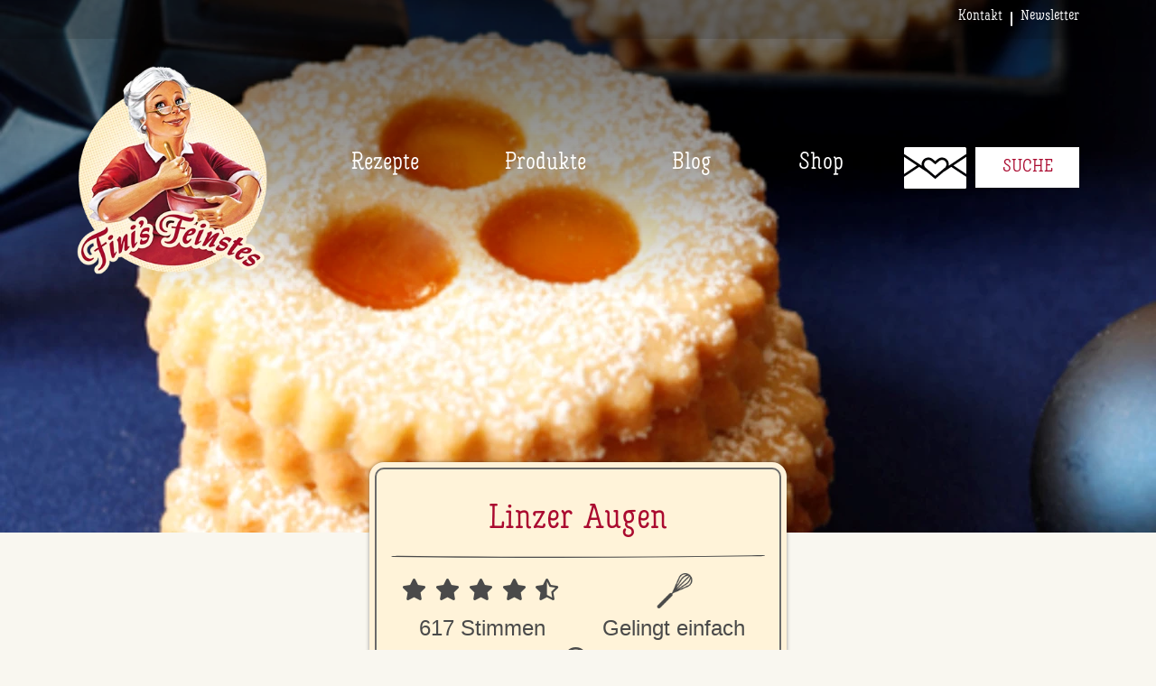

--- FILE ---
content_type: text/html; charset=utf-8
request_url: https://www.finis-feinstes.at/r/linzer-augen-324/
body_size: 29743
content:


<!DOCTYPE html>
<!--[if lt IE 7 ]> <html lang="de-AT" class="no-js ie6 usn"> <![endif]-->
<!--[if IE 7 ]>    <html lang="de-AT" class="no-js ie7 usn"> <![endif]-->
<!--[if IE 8 ]>    <html lang="de-AT" class="no-js ie8 usn"> <![endif]-->
<!--[if IE 9 ]>    <html lang="de-AT" class="no-js ie9 usn"> <![endif]-->
<!--[if (gt IE 9)|!(IE)]><!-->
<html dir="ltl" lang="de-AT" class="no-js usn">
<!--<![endif]-->
<head>
    <meta charset="utf-8">
    <meta name="viewport" content="width=device-width, initial-scale=1, shrink-to-fit=no, maximum-scale=2">
    
    <link rel="canonical" href="https://www.finis-feinstes.at/r/linzer-augen-324/" />
    <title>Linzer Augen Rezept | Fini&#180;s Feinstes</title>
    <meta name="description" content="Linzer Augen Rezept einfach selbst zubereitet.">
    <meta property="og:type" content="website">
    <meta property="og:title" content="Linzer Augen Rezept | Fini&#180;s Feinstes" />
    <meta property="og:url" content="https://www.finis-feinstes.at/r/linzer-augen-324/" />
    <meta property="og:description" content="Linzer Augen Rezept einfach selbst zubereitet." />
    <meta property="og:site_name" content="Fini’s Feinstes" />



            <meta property="og:image" content="https://www.finis-feinstes.at/media/nnbdxqyb/324-linzer-augen_hoch.jpg?crop=0,0.46114440005918039,0,0.23197310992750406&amp;cropmode=percentage&amp;width=1920&amp;height=885&amp;rnd=132554364436070000" />
            <meta property="og:image:width" content="1920" />
            <meta property="og:image:height" content="885" />
            <meta property="og:image" content="https://www.finis-feinstes.at/media/nnbdxqyb/324-linzer-augen_hoch.jpg?center=0.65014151413624366,0.3840920779381416&amp;mode=crop&amp;width=680&amp;height=600&amp;rnd=132554364436070000" />
            <meta property="og:image:width" content="680" />
            <meta property="og:image:height" content="600" />







    <script type="application/ld+json">
        {"@context":"https://schema.org","@type":"Recipe","name":"Linzer Augen Rezept | Fini´s Feinstes","description":"Linzer Augen Rezept einfach selbst zubereitet.","image":"https://www.finis-feinstes.at/media/nnbdxqyb/324-linzer-augen_hoch.jpg?crop=0,0.45316892291759137,0,0.17233041130344723&cropmode=percentage&width=1280&height=720&rnd=132554364436070000","aggregateRating":{"@type":"AggregateRating","ratingValue":4.7358183860778809,"ratingCount":617},"author":{"@type":"Person","name":"Fini’s Feinstes"},"dateCreated":"2021-01-15","dateModified":"2025-07-01","keywords":["Weihnachten","Advent","Keksebacken","Kekse","Linzer Augen","Mürbteig","Weihnachtszeit","Weizenmehl glatt"],"prepTime":"PT30M","totalTime":"PT44M","cookTime":"PT14M","recipeCategory":"Weihnachtszeit","recipeCuisine":"österreichisch","recipeIngredient":["300  g  Fini´s Feinstes Weizenmehl glatt ","1   Ei ","1  Pkg.  Vanillezucker ","1  Prise  Salz ","100  g  Staubzucker","100  g  geriebene Mandeln ","200  g  weiche Butter","ca. 200  g  Marillenmarmelade","  etwas Staubzucker zum Bestreuen"],"recipeInstructions":[{"@type":"HowToStep","url":"https://www.finis-feinstes.at/r/linzer-augen-324/#schritt1","text":"Für den Mürbteig alle Zutaten in eine Rührschüssel geben und mit dem Handmixer (Knethaken) zu einem glatten Teig verkneten. Zu einer Kugel formen und in Frischhaltefolie gewickelt für ca. 1 Stunden in den Kühlschrank stellen."},{"@type":"HowToStep","url":"https://www.finis-feinstes.at/r/linzer-augen-324/#schritt2","text":"Den Teig vor der Weiterverarbeitung nochmal kurz durchkneten und auf einer leicht bemehlten Arbeitsfläche ca. 3 mm dick ausrollen. Mit einem gezackten Keksausstecher Scheiben ausstechen und aus der Hälfte der Kekse drei kleine Augen ausstechen."},{"@type":"HowToStep","url":"https://www.finis-feinstes.at/r/linzer-augen-324/#schritt3","text":"Die Kekse auf ein mit Backpapier belegtes Backblech setzen und im vorgeheizten Backrohr auf mittlerer Schiene bei 180 °C (Ober-/Unterhitze) unter Aufsicht ca. 14 Minuten goldgelb backen. Anschließend auskühlen lassen."},{"@type":"HowToStep","url":"https://www.finis-feinstes.at/r/linzer-augen-324/#schritt4","text":"Inzwischen die Marillenmarmelade aufkochen, glatt rühren und etwas überkühlen lassen. Die ungelochten Kekse mit Marmelade bestreichen. Die übrigen Kekse mit Staubzucker bestreuen und auf die Marmeladekekse setzen."}],"recipeYield":["2","für ca. 2 Backbleche"]}
    </script>

    
<script>
    (function () {
        function hasClass(el, className) {
            if (el.classList)
                return el.classList.contains(className);
            return !!el.className.match(new RegExp('(\\s|^)' + className + '(\\s|$)'));
        }

        function addClass(el, className) {
            if (el.classList)
                el.classList.add(className)
            else if (!hasClass(el, className))
                el.className += " " + className;
        }

        function removeClass(el, className) {
            if (el.classList)
                el.classList.remove(className)
            else if (hasClass(el, className)) {
                var reg = new RegExp('(\\s|^)' + className + '(\\s|$)');
                el.className = el.className.replace(reg, ' ');
            }
        }

        var html = document.getElementsByTagName("html")[0];

        if (hasClass(html, "no-js")) removeClass(html, "no-js");

        addClass(html, "js");

        addClass(html, "reached-top");
    })();
    function initScaleHeaderImagesByClass(imgClass) {
        if (!imgClass || !document.body.clientWidth) return false;

        var imgs = document.getElementsByClassName(imgClass),
            clientWidth = document.body.clientWidth,
            imgDesktopDImensionsInPx = {
                width: 1920,
                height: 885
            }

        if (!imgs) return false;

        if (clientWidth >= 575 && imgs.length && imgs.length > 0) {
            for (var i = 0; i < imgs.length; i++) {
                var img = imgs[0];
                img.width = imgDesktopDImensionsInPx.width;
                img.height = imgDesktopDImensionsInPx.height;
            }
        }
    }
</script>

        <script>
            (function () {
                window.dataLayer = window.dataLayer || [];
                function gtag() { dataLayer.push(arguments); }

                //set default values
                gtag('consent', 'default', {
                    'ad_user_data': 'denied',
                    'ad_personalization': 'denied',
                    'ad_storage': 'denied',
                    'analytics_storage': 'denied',
                    'wait_for_update': 500,
                });
                dataLayer.push({ 'gtm.start': new Date().getTime(), 'event': 'gtm.js' });

                function setConsentInDLIfUserConsent() {
                    if ($.gdprcookie.preference("analytics") === false && $.gdprcookie.preference("marketing") === false) return;

                    function gtag() { dataLayer.push(arguments); }

                    gtag('consent', 'update', {
                        ad_user_data: 'granted',
                        ad_personalization: 'granted',
                        ad_storage: 'granted',
                        analytics_storage: 'granted'
                    });
                }

                document.addEventListener("DOMContentLoaded", function (event) {
                    $(document.body).on("gdpr:accept", function () {
                        setConsentInDLIfUserConsent();
                    });

                    $(document.body).on("gdpr:init", function () {
                        setConsentInDLIfUserConsent();
                    });
                });
            })();


        </script>
        <!-- GA UA -->
        <script type="text/analytics-script">
            (function (i, s, o, g, r, a, m) {
                            i['GoogleAnalyticsObject'] = r; i[r] = i[r] || function () {
                                (i[r].q = i[r].q || []).push(arguments)
                            }, i[r].l = 1 * new Date(); a = s.createElement(o),
                    m = s.getElementsByTagName(o)[0]; a.async = 1; a.src = g; m.parentNode.insertBefore(a, m)
            })(window, document, 'script', '//www.google-analytics.com/analytics.js', 'ga');

                        ga('create', 'UA-20655901-1', 'auto');
                        ga('set', 'anonymizeIp', true);
                        ga('require', 'linkid');
                        ga('send', 'pageview');
        </script>
        <!-- Google tag (gtag.js) -->
        <script type="text/analytics-script">
            (function (d, s) {
                var f = d.getElementsByTagName(s)[0],
                    j = d.createElement(s);
                j.async = true;
                j.src = 'https://www.googletagmanager.com/gtag/js?id=G-56BELTP8RX';
                f.parentNode.insertBefore(j, f);
            })(document, 'script');

            window.dataLayer = window.dataLayer || [];
            function gtag() { dataLayer.push(arguments); }
            gtag('js', new Date());

            gtag('config', 'G-56BELTP8RX');
        </script>
        <!-- End Google Tag Manager -->
        <!-- Google Tag Manager -->
        <script type="text/analytics-script">
            (function (w, d, s, l, i) {
                w[l] = w[l] || []; w[l].push({
                    'gtm.start':
                        new Date().getTime(), event: 'gtm.js'
                }); var f = d.getElementsByTagName(s)[0],
                    j = d.createElement(s), dl = l != 'dataLayer' ? '&l=' + l : ''; j.async = true; j.src =
                        'https://www.googletagmanager.com/gtm.js?id=' + i + dl; f.parentNode.insertBefore(j, f);
            })(window, document, 'script', 'dataLayer', 'GTM-KWJNQNV');</script>
        <!-- End Google Tag Manager -->
        <!-- Hotjar -->
        <script type="text/analytics-script">
            (function (h, o, t, j, a, r) {
                h.hj = h.hj || function () { (h.hj.q = h.hj.q || []).push(arguments) };
                h._hjSettings = { hjid: 1331952, hjsv: 6 };
                a = o.getElementsByTagName('head')[0];
                r = o.createElement('script'); r.async = 1;
                r.src = t + h._hjSettings.hjid + j + h._hjSettings.hjsv;
                a.appendChild(r);
            })(window, document, 'https://static.hotjar.com/c/hotjar-', '.js?sv=');
        </script>
        <!-- initial tracking codes START -->
        <!-- Facebook Pixel Code -->
        <script type="text/marketing-script">
            !function(f,b,e,v,n,t,s)
            {if(f.fbq)return;n=f.fbq=function(){n.callMethod?
            n.callMethod.apply(n,arguments):n.queue.push(arguments)};
            if(!f._fbq)f._fbq=n;n.push=n;n.loaded=!0;n.version='2.0';
            n.queue=[];t=b.createElement(e);t.async=!0;
            t.src=v;s=b.getElementsByTagName(e)[0];
            s.parentNode.insertBefore(t,s)}(window,document,'script',
            'https://connect.facebook.net/en_US/fbevents.js');
            
            fbq('init', '583031672437993');
            fbq('track', 'PageView');
        </script>
        <!-- End Facebook Pixel Code -->
        <!-- Pinterest Tag -->
        <script type="text/marketing-script">
            !function(e){if(!window.pintrk){window.pintrk = function () {
            window.pintrk.queue.push(Array.prototype.slice.call(arguments))};var
                n=window.pintrk;n.queue=[],n.version="3.0";var
                t=document.createElement("script");t.async=!0,t.src=e;var
                r=document.getElementsByTagName("script")[0];
                r.parentNode.insertBefore(t,r)}}("https://s.pinimg.com/ct/core.js");
            pintrk('load', '2612933463210');
            pintrk('page');
        </script>
        <!-- end Pinterest Tag -->
        <!-- Global site tag (gtag.js) - Google Ads: 581617015 -->
        <script type="text/marketing-script">

            var t = document.createElement("script");
            t.async = true, t.src = "https://www.googletagmanager.com/gtag/js?id=AW-581617015";
            var
                r=document.getElementsByTagName("script")[0];
            r.parentNode.insertBefore(t, r);

            window.dataLayer = window.dataLayer || []; function gtag() { dataLayer.push(arguments); } gtag('js', new Date()); gtag('config', 'AW-581617015');
        </script>
        <!-- initial tracking codes END  -->
    <script>
        // lazyload config
        (function () {
            window.lazySizesConfig = window.lazySizesConfig || {};
            window.lazySizesConfig.customMedia = {
                '--small': '(max-width: 574px)',
                '--medium': '(min-width: 575px) and (max-width:1280px)',
                '--large': '(min-width: 1281px)',
                '--max374': '(max-width: 374px)',
                '--min375': '(min-width: 375px)'
            };
            window.lazySizesConfig.loadMode = 1;
            window.lazySizesConfig.loadHidden = false;
        })();

        // webp check
        (function () {
            var elem = document.createElement('canvas');

            function checkWebPSupport() {
                var img = new Image();
                img.onload = function () {
                    document.querySelector("html").classList.add("webp");
                };
                img.onerror = function () {
                    document.querySelector("html").classList.add("no-webp");
                };
                img.src = '[data-uri]';
            }
            checkWebPSupport();

            var navU = navigator.userAgent;
            var isAndroidMobile = navU.indexOf('Android') > -1 && navU.indexOf('Mozilla/5.0') > -1 && navU.indexOf('AppleWebKit') > -1;

            if (isAndroidMobile)
                document.querySelector("html").classList.add("android");

        })();
    </script>


    
    

    <style>
.print-only {
    display: none !important;
    visibility: hidden !important;
    }
    </style>
    <link href="/assets/dist/build.css?v=1408636601" rel="stylesheet" />
    <link rel="preload" as="font" crossorigin="crossorigin" href="/assets/fonts/TropenDeco/font.woff2" />
    <link rel="preload" as="font" crossorigin="crossorigin" href="/assets/fonts/SofiaProMedium/SofiaProMedium.woff" />
    <link rel="preload" as="font" crossorigin="crossorigin" href="/assets/dist/css/usn_fabric/fonts/ionicons.woff2" />
    <link rel="preload" as="font" crossorigin="crossorigin" href="/assets/dist/assets/plugins/fontawesome-free-5.14.0-web/webfonts/fa-solid-900.woff2" />
    <link rel="preload" as="font" crossorigin="crossorigin" href="/assets/dist/assets/plugins/fontawesome-free-5.14.0-web/webfonts/fa-regular-400.woff2" />
    <!-- Bootstrap CSS -->
<link href="/DependencyHandler.axd?s=L2Fzc2V0cy9kaXN0L3JlY2lwZS1nZW5lcmFsLmNzczsvYXNzZXRzL2Rpc3QvcmVjaXBlLWRldGFpbC5jc3M7L2Fzc2V0cy9kaXN0L3JlY2lwZXMuY3NzOw&amp;t=Css&amp;cdv=1408636601" type="text/css" rel="stylesheet"/><link href="/DependencyHandler.axd?s=L2Fzc2V0cy9jc3MvcHJpbnQtcmVjaXBlLmNzczs&amp;t=Css&amp;cdv=1408636601" media="print" type="text/css" rel="stylesheet"/><link href="/DependencyHandler.axd?s=L2Fzc2V0cy9kaXN0L2FkZGl0aW9uYWwtc2hhcmluZy11dGlsaXRpZXMuY3NzOw&amp;t=Css&amp;cdv=1408636601" type="text/css" rel="stylesheet"/>    <style>
        .slick-dots {
            margin: 0 !important;
            position: absolute;
            bottom: -20px;
            left: 50%;
            transform: translate3d(-50%,-50%,0);
            width: 100%;
        }

        @media (min-width: 1200px) {
            .slick-dots {
                bottom: -30px;
            }
        }

        .slick-arrow {
            display: none !important;
        }

        .slick-slider .slick-slide {
            margin-bottom: 0 !important;
        }
    </style>
        <style>
            header#site-header #logo a {
                background-image: url(/media/oapda5sh/finis-feinstes-logo.png);
            }

            .webp header#site-header #logo a {
                background-image: url(/media/oapda5sh/finis-feinstes-logo.png?format=webp&quality=90);
            }
        </style>
    <style>
            body {
                -webkit-animation-duration: 0;
                animation-duration: 0;
                -webkit-animation-delay: 0;
                animation-delay: 0;
                -webkit-animation-fill-mode: none;
                animation-fill-mode: none;
                -webkit-animation-name: none;
                animation-name: none;
            }
            
        </style>



            <link rel="shortcut icon" href="/media/ab0bmonl/finis-logovignette.png?width=32&height=32" type="image/png">
        <link rel="apple-touch-icon" sizes="57x57" href="/media/ab0bmonl/finis-logovignette.png?width=57&height=57">
        <link rel="apple-touch-icon" sizes="60x60" href="/media/ab0bmonl/finis-logovignette.png?width=60&height=60">
        <link rel="apple-touch-icon" sizes="72x72" href="/media/ab0bmonl/finis-logovignette.png?width=72&height=72">
        <link rel="apple-touch-icon" sizes="76x76" href="/media/ab0bmonl/finis-logovignette.png?width=76&height=76">
        <link rel="apple-touch-icon" sizes="114x114" href="/media/ab0bmonl/finis-logovignette.png?width=114&height=114">
        <link rel="apple-touch-icon" sizes="120x120" href="/media/ab0bmonl/finis-logovignette.png?width=120&height=120">
        <link rel="apple-touch-icon" sizes="144x144" href="/media/ab0bmonl/finis-logovignette.png?width=144&height=144">
        <link rel="apple-touch-icon" sizes="152x152" href="/media/ab0bmonl/finis-logovignette.png?width=152&height=152">
        <link rel="apple-touch-icon" sizes="180x180" href="/media/ab0bmonl/finis-logovignette.png?width=180&height=180">
        <link rel="icon" type="image/png" href="/media/ab0bmonl/finis-logovignette.png?width=16&height=16" sizes="16x16">
        <link rel="icon" type="image/png" href="/media/ab0bmonl/finis-logovignette.png?width=32&height=32" sizes="32x32">
        <link rel="icon" type="image/png" href="/media/ab0bmonl/finis-logovignette.png?width=96&height=96" sizes="96x96">
        <link rel="icon" type="image/png" href="/media/ab0bmonl/finis-logovignette.png?width=192&height=192" sizes="192x192">
        <meta name="msapplication-square70x70logo" content="/media/ab0bmonl/finis-logovignette.png?width=70&height=70" />
        <meta name="msapplication-square150x150logo" content="/media/ab0bmonl/finis-logovignette.png?width=150&height=150" />
        <meta name="msapplication-wide310x150logo" content="/media/ab0bmonl/finis-logovignette.png?width=310&height=150" />
        <meta name="msapplication-square310x310logo" content="/media/ab0bmonl/finis-logovignette.png?width=310&height=310" />


    
</head>

<body 
    
    


 class="   max-width transparent-nav"

 >
    

    



    <!-- Skip to content -->
    <a class="skip-to-content sr-only sr-only-focusable" href="#site-content"></a>
    <!--// Skip to content -->
    <!-- Site -->
    <div id="site">
        <!-- LOGO PRINT ONLY START -->
        <picture class="logo-print print-only">
            <source type="image/webp" data-srcset="/media/oapda5sh/finis-feinstes-logo.png?format=webp&quality=90">

            <source type="image/png" data-srcset="/media/oapda5sh/finis-feinstes-logo.png">

            <img alt="Fini’s Feinstes Logo" data-src="/media/oapda5sh/finis-feinstes-logo.png" width="295" height="323" class="footer-main-image lazyload">
            <span class="loader"></span>
        </picture>
        <!-- LOGO PRINT ONLY END -->
        <!-- Header -->
        
        <!-- Secondary navigation -->

        <!-- Secondary navigation -->
        <nav class="secondary hide-print">
            <div class="container">
                <ul>
                            <li><span><a href="/kontakt/"  >Kontakt</a></span></li>
                            <li><span><a href="/newsletter/"  >Newsletter</a></span></li>
                </ul>
            </div>
        </nav>
        <!--// Secondary navigation -->

        <!--// Secondary navigation -->
        <header id="site-header" class="hide-print">
            <div class="container">
                <div class="row">
                    <div class="col">
                        <div class="d-flex flex-wrap flex-lg-nowrap position-relative">
                            <!-- Expand -->
                            <a class="expand">
                                <span></span>
                            </a>
                            <!--// Expand -->
                            <div class="flex-spacer d-none d-lg-block order-3"></div>
                            <!-- Navigation -->
                            <div class="navigation order-2">
                                <!-- Reveal -->
                                <div class="reveal">
                                    <!-- Main navigation -->
                                    

        <nav class="main hide-print">
                    <ul >
                <li  class="has-child ">
                    
                    <span><a href="/rezepte/" >Rezepte</a></span>
        <ul >
                <li  class="no-child ">
                    
                    <span><a href="/rezepte/rezeptsuche/" >Rezeptsuche</a></span>
                                    </li>
                <li  class="no-child ">
                    
                    <span><a href="/rezepte/rezepthefte/" >Rezepthefte</a></span>
                                    </li>
                <li  class="has-child ">
                    
                    <span><a href="/rezepte/anlasse/" >Anl&#228;sse</a></span>
        <ul >
                <li  class="no-child ">
                    
                    <span><a href="/rezepte/pizza/" >Pizza</a></span>
                                    </li>
                <li  class="no-child ">
                    
                    <span><a href="/rezepte/mit-schokolade-backen/" >Mit Schokolade backen</a></span>
                                    </li>
                <li  class="no-child ">
                    
                    <span><a href="/rezepte/kuchen-torten/" >Kuchen &amp; Torten</a></span>
                                    </li>
                <li  class="no-child ">
                    
                    <span><a href="/rezepte/grundrezepte/" >Grundrezepte</a></span>
                                    </li>
        </ul>
                                    </li>
                <li  class="has-child ">
                    
                    <span><a href="/rezepte/saisonales/" >Saisonales</a></span>
        <ul >
                <li  class="no-child ">
                    
                    <span><a href="/rezepte/it-s-partytime/" >It&#180;s Partytime</a></span>
                                    </li>
                <li  class="no-child ">
                    
                    <span><a href="/rezepte/ostern/" >Ostern</a></span>
                                    </li>
                <li  class="no-child ">
                    
                    <span><a href="/rezepte/muttertag/" >Muttertag</a></span>
                                    </li>
                <li  class="no-child ">
                    
                    <span><a href="/rezepte/fruchtige-sommerkuche/" >Fruchtiger Sommer</a></span>
                                    </li>
        </ul>
                                    </li>
        </ul>
                                    </li>
                <li  class="has-child ">
                    
                    <span><a href="/produkte/" >Produkte</a></span>
        <ul >
                <li  class="has-child ">
                    
                    <span><a href="/produkte/mehle/" >Mehle</a></span>
        <ul >
                <li  class="no-child ">
                    
                    <span><a href="/produkte/mehle/fini-s-feinstes-weizenmehl-glatt/" >Weizenmehl glatt</a></span>
                                    </li>
                <li  class="no-child ">
                    
                    <span><a href="/produkte/mehle/fini-s-feinstes-weizenmehl-griffig/" >Weizenmehl griffig</a></span>
                                    </li>
                <li  class="no-child ">
                    
                    <span><a href="/produkte/mehle/fini-s-feinstes-weizenmehl-universal/" >Weizenmehl universal</a></span>
                                    </li>
                <li  class="no-child ">
                    
                    <span><a href="/produkte/mehle/fini-s-feinstes-bio-mehlmix-glutenfrei/" >Fini’s Feinstes Bio-Mehlmix glutenfrei</a></span>
                                    </li>
                <li  class="no-child ">
                    
                    <span><a href="/produkte/mehle/" >Alle Mehle</a></span>
                                    </li>
        </ul>
                                    </li>
                <li  class="has-child ">
                    
                    <span><a href="/produkte/griesse/" >Grie&#223;e</a></span>
        <ul >
                <li  class="no-child ">
                    
                    <span><a href="/produkte/griesse/fini-s-feinstes-weizengriess/" >Weizengrie&#223;</a></span>
                                    </li>
                <li  class="no-child ">
                    
                    <span><a href="/produkte/griesse/fini-s-feinstes-ruck-zuck-griess/" >Ruck-Zuck-Grie&#223;</a></span>
                                    </li>
                <li  class="no-child ">
                    
                    <span><a href="/produkte/griesse/fini-s-feinstes-polenta/" >Polenta</a></span>
                                    </li>
                <li  class="no-child ">
                    
                    <span><a href="/produkte/griesse/fini-s-feinstes-bio-nockerlgriess/" >Nockerlgrie&#223;</a></span>
                                    </li>
        </ul>
                                    </li>
                <li  class="no-child ">
                    
                    <span><a href="/produkte/mehltypen/" >Mehltypen</a></span>
                                    </li>
                <li  class="no-child ">
                    
                    <span><a href="/nachhaltigkeit/" >Nachhaltigkeit</a></span>
                                    </li>
        </ul>
                                    </li>
                <li  class="blog-nav no-child ">
                    
                    <span><a href="/b/" >Blog</a></span>
                                            <div class="blog-tag-list">
                                <a href="/b/blog-suchergebnisse/?tags=Tipps"><span class="blog-tag">Tipps</span></a>
                                <a href="/b/blog-suchergebnisse/?tags=Brot"><span class="blog-tag">Brot</span></a>
                                <a href="/b/blog-suchergebnisse/?tags=Sauerteig"><span class="blog-tag">Sauerteig</span></a>
                                <a href="/b/blog-suchergebnisse/?tags=Mehlwissen"><span class="blog-tag">Mehlwissen</span></a>
                                <a href="/b/blog-suchergebnisse/?tags=Pizza"><span class="blog-tag">Pizza</span></a>
                        </div>
                </li>
                <li  class="no-child ">
                    
                    <span><a href="https://shop.finis-feinstes.at/products/bio-weizenkeime" target="_blank">Shop</a></span>
                                    </li>
        </ul>

        </nav>




                                    <!--// Main navigation -->
                                    <!-- CTA Links -->
                                    
                                    <!--// CTA Links -->
                                </div>
                                <!--// Reveal -->
                            </div>
                                <div id="logo" ><a href="/" title="Fini’s Feinstes">Fini’s Feinstes</a></div>



                            <!--// Navigation -->
                            <!-- Site search -->
                            




        <div class="site-search">
            <a class="expand-search pointer"><span>Suche</span><i class="icon usn_ion-ios-search"></i></a>
        </div>
        <div class="search-overlay">
            <div class="container">
                <div class="flex justify-content-end">
                    <span role="button" class="close-button"></span>
                </div>
                <div class="row">
                    <form role="search" action="/r/rezept-suchergebnisse/" method="get" name="searchForm"
                          class="search-field d-flex align-items-center justify-content-between p-top-50px col-md-12">
                        <input type="text" class="m-0 border-b-red" name="search-term" placeholder="Rezeptsuche...">
                        <button type="submit" class="btn btn-text-dark m-0 d-flex justify-content-end"><span class="search-button-icon"></span></button>
                    </form>
                </div>
                <div class="recipe-recomendations p-top-50px">
                    <div class="row">
                        <h2 class="hyphenate col-md-12">Zur Zeit beliebte Rezepte</h2>
                    </div>
                    <ul class="row recipe-list">
                                <li class="mb-3 col-md-6">
                                    <a class="recipe-card-horizontal card card-full-border d-flex flex-row col-md-12 p-0"
                                       href="/r/erdbeer-topfentorte/?ref=search-overlay">
                                        <div class="recipe-image lazy_background_so_1 lazyload" style="background-position: 50% 50%; background-size: cover;">
                                            <span class="loader"></span>
                                        </div>
                                        <div class="recipe-title d-flex justify-conten-start align-items-center pl-3 pr-3">
                                            <h3 class="card-title h2 hyphenate" title="Erdbeer-Topfentorte">Erdbeer-Topfentorte</h3>
                                        </div>
                                    </a>
                                    <style>
                                    .lazy_background_so_1 {
                                        background-image: url(/media/b24ebkdp/muttertagsherz_hoch-1.jpg?center=0.6428010007938455,0.59201011612473&mode=crop&width=400&height=414&rnd=133269853250330000);
                                    }

                                    .webp .lazy_background_so_1 {
                                        background-image: url(/media/b24ebkdp/muttertagsherz_hoch-1.jpg?center=0.6428010007938455,0.59201011612473&mode=crop&width=400&height=414&rnd=133269853250330000&format=webp&quality=90);
                                    }
                                    </style>
                                </li>
                                <li class="mb-3 col-md-6">
                                    <a class="recipe-card-horizontal card card-full-border d-flex flex-row col-md-12 p-0"
                                       href="/r/joghurt-mit-bio-weizenkeimen/?ref=search-overlay">
                                        <div class="recipe-image lazy_background_so_2 lazyload" style="background-position: 50% 50%; background-size: cover;">
                                            <span class="loader"></span>
                                        </div>
                                        <div class="recipe-title d-flex justify-conten-start align-items-center pl-3 pr-3">
                                            <h3 class="card-title h2 hyphenate" title="Joghurt mit Bio-Weizenkeimen">Joghurt mit Bio-Weizenkeimen</h3>
                                        </div>
                                    </a>
                                    <style>
                                    .lazy_background_so_2 {
                                        background-image: url(/media/rbtmn42j/weizenkeime_reel_1.jpg?anchor=center&mode=crop&width=400&height=414&rnd=133295729713930000);
                                    }

                                    .webp .lazy_background_so_2 {
                                        background-image: url(/media/rbtmn42j/weizenkeime_reel_1.jpg?anchor=center&mode=crop&width=400&height=414&rnd=133295729713930000&format=webp&quality=90);
                                    }
                                    </style>
                                </li>
                                <li class="mb-3 col-md-6">
                                    <a class="recipe-card-horizontal card card-full-border d-flex flex-row col-md-12 p-0"
                                       href="/r/palatschinken-904/?ref=search-overlay">
                                        <div class="recipe-image lazy_background_so_3 lazyload" style="background-position: 50% 50%; background-size: cover;">
                                            <span class="loader"></span>
                                        </div>
                                        <div class="recipe-title d-flex justify-conten-start align-items-center pl-3 pr-3">
                                            <h3 class="card-title h2 hyphenate" title="Palatschinken">Palatschinken</h3>
                                        </div>
                                    </a>
                                    <style>
                                    .lazy_background_so_3 {
                                        background-image: url(/media/eh1esxhj/904-palatschinken.jpg?anchor=center&mode=crop&width=400&height=414&rnd=132598401851830000);
                                    }

                                    .webp .lazy_background_so_3 {
                                        background-image: url(/media/eh1esxhj/904-palatschinken.jpg?anchor=center&mode=crop&width=400&height=414&rnd=132598401851830000&format=webp&quality=90);
                                    }
                                    </style>
                                </li>
                                <li class="mb-3 col-md-6">
                                    <a class="recipe-card-horizontal card card-full-border d-flex flex-row col-md-12 p-0"
                                       href="/r/schoko-becherkuchen/?ref=search-overlay">
                                        <div class="recipe-image lazy_background_so_4 lazyload" style="background-position: 50% 50%; background-size: cover;">
                                            <span class="loader"></span>
                                        </div>
                                        <div class="recipe-title d-flex justify-conten-start align-items-center pl-3 pr-3">
                                            <h3 class="card-title h2 hyphenate" title="Schoko-Becherkuchen">Schoko-Becherkuchen</h3>
                                        </div>
                                    </a>
                                    <style>
                                    .lazy_background_so_4 {
                                        background-image: url(/media/ehvnfsrz/becherkuchen_4.jpg?center=0.48709463931171409,0.52968346116360865&mode=crop&width=400&height=414&rnd=132803453985470000);
                                    }

                                    .webp .lazy_background_so_4 {
                                        background-image: url(/media/ehvnfsrz/becherkuchen_4.jpg?center=0.48709463931171409,0.52968346116360865&mode=crop&width=400&height=414&rnd=132803453985470000&format=webp&quality=90);
                                    }
                                    </style>
                                </li>
                                <li class="mb-3 col-md-6">
                                    <a class="recipe-card-horizontal card card-full-border d-flex flex-row col-md-12 p-0"
                                       href="/r/murbes-wiener-kipferl/?ref=search-overlay">
                                        <div class="recipe-image lazy_background_so_5 lazyload" style="background-position: 50% 50%; background-size: cover;">
                                            <span class="loader"></span>
                                        </div>
                                        <div class="recipe-title d-flex justify-conten-start align-items-center pl-3 pr-3">
                                            <h3 class="card-title h2 hyphenate" title="Mürbes Wiener Kipferl">M&#252;rbes Wiener Kipferl</h3>
                                        </div>
                                    </a>
                                    <style>
                                    .lazy_background_so_5 {
                                        background-image: url(/media/uhsly2s5/m%c3%bcrbe-wiener-kipferl_2.jpeg?center=0.58302084299513712,0.56559086570751882&mode=crop&width=400&height=414&rnd=133098683379570000);
                                    }

                                    .webp .lazy_background_so_5 {
                                        background-image: url(/media/uhsly2s5/m%c3%bcrbe-wiener-kipferl_2.jpeg?center=0.58302084299513712,0.56559086570751882&mode=crop&width=400&height=414&rnd=133098683379570000&format=webp&quality=90);
                                    }
                                    </style>
                                </li>
                                <li class="mb-3 col-md-6">
                                    <a class="recipe-card-horizontal card card-full-border d-flex flex-row col-md-12 p-0"
                                       href="/r/pizza-caprese/?ref=search-overlay">
                                        <div class="recipe-image lazy_background_so_6 lazyload" style="background-position: 50% 50%; background-size: cover;">
                                            <span class="loader"></span>
                                        </div>
                                        <div class="recipe-title d-flex justify-conten-start align-items-center pl-3 pr-3">
                                            <h3 class="card-title h2 hyphenate" title="Pizza Caprese">Pizza Caprese</h3>
                                        </div>
                                    </a>
                                    <style>
                                    .lazy_background_so_6 {
                                        background-image: url(/media/vusbsqhe/pizza_caprese_5.jpg?anchor=center&mode=crop&width=400&height=414&rnd=132729802092300000);
                                    }

                                    .webp .lazy_background_so_6 {
                                        background-image: url(/media/vusbsqhe/pizza_caprese_5.jpg?anchor=center&mode=crop&width=400&height=414&rnd=132729802092300000&format=webp&quality=90);
                                    }
                                    </style>
                                </li>
                                <li class="mb-3 col-md-6">
                                    <a class="recipe-card-horizontal card card-full-border d-flex flex-row col-md-12 p-0"
                                       href="/r/pizza-heidi-mit-alpenkrautern/?ref=search-overlay">
                                        <div class="recipe-image lazy_background_so_7 lazyload" style="background-position: 50% 50%; background-size: cover;">
                                            <span class="loader"></span>
                                        </div>
                                        <div class="recipe-title d-flex justify-conten-start align-items-center pl-3 pr-3">
                                            <h3 class="card-title h2 hyphenate" title="Pizza "Heidi" mit Alpenkräutern">Pizza &quot;Heidi&quot; mit Alpenkr&#228;utern</h3>
                                        </div>
                                    </a>
                                    <style>
                                    .lazy_background_so_7 {
                                        background-image: url(/media/sbkkiliz/finis-pizza-marian-moschen-mann-backt-9.jpg?anchor=center&mode=crop&width=400&height=414&rnd=133265702120670000);
                                    }

                                    .webp .lazy_background_so_7 {
                                        background-image: url(/media/sbkkiliz/finis-pizza-marian-moschen-mann-backt-9.jpg?anchor=center&mode=crop&width=400&height=414&rnd=133265702120670000&format=webp&quality=90);
                                    }
                                    </style>
                                </li>

                    </ul>
                </div>
            </div>
        </div>


                            <!--// Site search -->
                            <!--// Newsletter START -->
                                <div class="user-area logged-in">
                                    <div>
                                        <a href="/newsletter/" aria-haspopup="true" aria-expanded="false"><span class="white-newsletter">Newsletter</span></a>
                                    </div>
                            </div>
                            <!--// Newsletter END -->
                            
                            
                            <!--// User Area -->
                        </div>
                    </div>
                </div>
            </div>
        </header>


        <!--// Header -->
        <!-- Content -->
        <div id="site-content">

            


            

            











<section class="m-top-0px p-top-0px recipe-detail">
    <div class="header-banner-component recipe-header">
        
        <picture class="header-picture pos-rel d-block hide-print">
            <span class="loader hide-no-js"></span>
            <source media="(max-width: 374px)"
                    srcset="/media/nnbdxqyb/324-linzer-augen_hoch.jpg?center=0.65014151413624366,0.3840920779381416&amp;mode=crop&amp;width=400&amp;height=353&amp;format=webp&amp;quality=90&amp;rnd=132554364436070000" type="image/webp">

            <source media="(max-width: 374px)"
                    srcset="/media/nnbdxqyb/324-linzer-augen_hoch.jpg?center=0.65014151413624366,0.3840920779381416&amp;mode=crop&amp;width=400&amp;height=353&amp;rnd=132554364436070000" type="image/jpeg">

            <source media="(min-width: 375px) and (max-width:574px)"
                    srcset="/media/nnbdxqyb/324-linzer-augen_hoch.jpg?center=0.65014151413624366,0.3840920779381416&amp;mode=crop&amp;width=400&amp;height=353&amp;format=webp&amp;quality=90&amp;rnd=132554364436070000, /media/nnbdxqyb/324-linzer-augen_hoch.jpg?center=0.65014151413624366,0.3840920779381416&mode=crop&width=680&height=600&format=webp&quality=90&rnd=132554364436070000 2x" type="image/webp">

            <source media="(min-width: 375px) and (max-width:574px)"
                    srcset="/media/nnbdxqyb/324-linzer-augen_hoch.jpg?center=0.65014151413624366,0.3840920779381416&amp;mode=crop&amp;width=400&amp;height=353&amp;rnd=132554364436070000, /media/nnbdxqyb/324-linzer-augen_hoch.jpg?center=0.65014151413624366,0.3840920779381416&mode=crop&width=680&height=600&rnd=132554364436070000 2x" type="image/jpeg">

            <source media="(min-width: 575px) and (max-width:1280px)"
                    srcset="/media/nnbdxqyb/324-linzer-augen_hoch.jpg?crop=0,0.46914299452581743,0,0.22397451546086697&cropmode=percentage&width=1280&height=590&format=webp&quality=90&rnd=132554364436070000" type="image/webp">

            <source media="(min-width: 575px) and (max-width:1280px)"
                    srcset="/media/nnbdxqyb/324-linzer-augen_hoch.jpg?crop=0,0.46914299452581743,0,0.22397451546086697&cropmode=percentage&width=1280&height=590&rnd=132554364436070000" type="image/jpeg">

            <source media="(min-width: 1281px)"
                    srcset="/media/nnbdxqyb/324-linzer-augen_hoch.jpg?crop=0,0.46114440005918039,0,0.23197310992750406&cropmode=percentage&width=1920&height=885&format=webp&quality=90&rnd=132554364436070000" type="image/webp">

            <source media="(min-width: 1281px)"
                    srcset="/media/nnbdxqyb/324-linzer-augen_hoch.jpg?crop=0,0.46114440005918039,0,0.23197310992750406&cropmode=percentage&width=1920&height=885&rnd=132554364436070000" type="image/jpeg">


            <img class="lazyload header-image hide-no-js img0147147HI"
                 alt="Bild zu Linzer Augen"
                 
                 
                 
                 src="[data-uri]"
                 width="680" height="600" />
            <noscript>
                <img class="header-image"
                     alt="Bild zu Linzer Augen"
                     src="/media/nnbdxqyb/324-linzer-augen_hoch.jpg?crop=0,0.46114440005918039,0,0.23197310992750406&cropmode=percentage&width=1920&height=885&rnd=132554364436070000"
                     width="680" height="600" />
            </noscript>
            <script>
            if (initScaleHeaderImagesByClass)
                initScaleHeaderImagesByClass("img0147147HI");
            </script>
        </picture>
        <div class="container hide-print">
            <div class="row">
                <div class="col-sm-12 pos-rel">
                    <div class="header-banner beige-bg">
                        <div class="recipe-detail-meta">
                            <div class="container-fluid">
                                <div class="row text-center">
                                    <div class="col-12 p-left-5px p-right-5px">
                                        <h1 class="card-title h2 text-red mt-0 mb-0 hyphenate">Linzer Augen</h1>
                                        <svg version="1.1" id="Isolationsmodus" xmlns="http://www.w3.org/2000/svg" xmlns:xlink="http://www.w3.org/1999/xlink" x="0px"
                                             y="0px" viewBox="0 0 85.9 1.9" style="height: 3px;
    width: 100%; enable-background:new 0 0 85.9 1.9; margin: 0.8em 0;" xml:space="preserve" preserveAspectRatio="none">
                                        <path class="st0" fill="#4A4A4A" d="M0.3,1.2C22.2,2,44,2.1,65.9,1.5C72,1.3,78.1,1.1,84.2,0.8c0.4,0,1.2-0.1,1.5-0.4C85.9,0.2,86.1,0,85.6,0 C63.7,1,41.9,1.3,20,0.9C13.9,0.8,7.8,0.6,1.7,0.4c-0.4,0-1.2,0.1-1.5,0.4C0,1-0.2,1.2,0.3,1.2L0.3,1.2z" />
                                        </svg>
                                    </div>
                                    <div class="col-6 recipe-rating p-left-5px p-right-5px hide-print align-items-center d-flex justify-content-center m-bottom-0px">
                                        <div class="recipe-rating-icons">
                                                            <i class="fa fa-star" aria-hidden="true"></i>
                <i class="fa fa-star" aria-hidden="true"></i>
                <i class="fa fa-star" aria-hidden="true"></i>
                <i class="fa fa-star" aria-hidden="true"></i>
                <i class="fas fa-star-half-alt" aria-hidden="true"></i>

                                        </div>
                                    </div>
                                    <div class="col-6 recipe-difficulty p-left-5px p-right-5px recipe-difficulty-print align-items-center d-flex justify-content-center m-bottom-0px">
                                            <div class="recipe-difficulty-img w-100" data-difficulty="Difficulty level 1"></div>
                                    </div>
                                    <div class="col-6 recipe-rating ptb-5px p-left-5px p-right-5px hide-print">
                                        <div>
                                            <div class="rating-text"><span>617 Stimmen</span></div>
                                        </div>
                                    </div>
                                    <div class="col-6 recipe-difficulty ptb-5px p-left-5px p-right-5px recipe-difficulty-print">
                                            <div>
                                                <div class="recipe-difficulty-text"><span>Gelingt einfach</span></div>
                                            </div>
                                    </div>
                                    <div class="col-12 p-left-5px p-right-5px recipe-duration recipe-duration-print">
                                            <div>
                                                <i class="far fa-clock"></i>
                                                <div class="recipe-duration-text"><strong>44 Minuten</strong></div>
                                            </div>
                                    </div>
                                    <div class="col-12 p-left-5px p-right-5px duration-detail duration-detail-print">
                                            <span>
                                                30 Min. Zubereitung,
                                                14 Min. Backzeit
                                            </span>
                                    </div>
                                </div>
                            </div>
                        </div>
                    </div>
                </div>
            </div>
        </div>

        <div class="container d-none visible-print">
            <div class="row">
                <div class="col-12">
                    <div class="white-bg recipe-detail-meta">
                        <!-- Achtung, da mehr Rows drinnen sind - ist es größer als der container! TBD!! -->
                        <div class="row">
                            <div class="col-12 col-xl-4 recipe-title-wrapper-print">
                                <h1 class="card-title h2 m-0 hyphenate">Linzer Augen</h1>
                            </div>
                            <div class="col-12 col-xl-8 d-flex recipe-meta-part-print">
                                <div class="align-self-center w-100">
                                    <div class="recipe-3grid-info meta-fix row">
                                        <div class="col-6 col-md-3 col-lg-3 col-xl-3 meta-custom-col recipe-rating seperator ptb-5px p-left-5px p-right-5px hide-print">
                                            <div>
                                                <div class="recipe-rating-icons">
                                                                    <i class="fa fa-star" aria-hidden="true"></i>
                <i class="fa fa-star" aria-hidden="true"></i>
                <i class="fa fa-star" aria-hidden="true"></i>
                <i class="fa fa-star" aria-hidden="true"></i>
                <i class="fas fa-star-half-alt" aria-hidden="true"></i>

                                                </div>
                                                
                                                <div class="rating-text"><span>617 Stimmen</span></div>
                                            </div>
                                        </div>
                                        <div class="col-6 col-md-3 col-lg-3 col-xl-3 seperator meta-custom-col recipe-difficulty ptb-5px p-left-5px p-right-5px recipe-difficulty-print">
                                                <div>
                                                    <div class="recipe-difficulty-img" data-difficulty="Difficulty level 1"></div>
                                                    <div class="recipe-difficulty-text"><span>Gelingt einfach</span></div>
                                                </div>
                                        </div>
                                        <div class="col-6 col-md-3 col-lg-3 col-xl-3 seperator seperator-m meta-custom-col recipe-duration ptb-5px p-left-5px p-right-5px recipe-duration-print">
                                                <div>
                                                    <i class="far fa-clock"></i>
                                                    <div class="recipe-duration-text"><span>44 Min.</span></div>
                                                </div>
                                        </div>
                                        <div class="col-6 col-md-3 col-lg-3 col-xl-3 seperator seperator-m meta-custom-col text-center-vertically ptb-5px p-left-5px p-right-5px duration-detail duration-detail-print">
                                            <div class="info-text-small">
                                                    <span>
                                                        30 Min. Zubereitung<br />
                                                        14 Min. Backzeit
                                                    </span>
                                            </div>
                                        </div>
                                    </div>
                                </div>
                            </div>
                        </div>
                    </div>
                </div>
            </div>
        </div>
    </div>
    <div class="container m-top-20px">
        <div class="row recipe-manual-wrapper-print">
            <div class="col-sm-12 col-md-8 col-lg-8 col-xl-9 order-12 order-md-1 recipe-manual">
                <h2 class="text-center-mobile m-bottom-5px m-md-bottom-15px">Zubereitung</h2>
                <ol class="custom-list step-list">

                        <li class="clearfix step text-center-mobile" data-step-nr="1">
                            <div class="m-bottom-25px m-lg-bottom-60px step-text">
                                <p>Für den Mürbteig alle Zutaten in eine Rührschüssel geben und mit dem Handmixer (Knethaken) zu einem glatten Teig verkneten. Zu einer Kugel formen und in Frischhaltefolie gewickelt für ca. 1 Stunden in den Kühlschrank stellen.</p>
                            </div>
                                                        <span id="schritt1" class="recipe-step-anchor"></span>
                        </li>
                        <li class="clearfix step text-center-mobile" data-step-nr="2">
                            <div class="m-bottom-25px m-lg-bottom-60px step-text">
                                <p>Den Teig vor der Weiterverarbeitung nochmal kurz durchkneten und auf einer leicht bemehlten Arbeitsfläche ca. 3 mm dick ausrollen. Mit einem gezackten Keksausstecher Scheiben ausstechen und aus der Hälfte der Kekse drei kleine Augen ausstechen.</p>
                            </div>
                                                        <span id="schritt2" class="recipe-step-anchor"></span>
                        </li>
                        <li class="clearfix step text-center-mobile" data-step-nr="3">
                            <div class="m-bottom-25px m-lg-bottom-60px step-text">
                                <p>Die Kekse auf ein mit Backpapier belegtes Backblech setzen und im vorgeheizten Backrohr auf mittlerer Schiene bei 180 °C (Ober-/Unterhitze) unter Aufsicht ca. 14 Minuten goldgelb backen. Anschließend auskühlen lassen.</p>
                            </div>
                                                        <span id="schritt3" class="recipe-step-anchor"></span>
                        </li>
                        <li class="clearfix step text-center-mobile" data-step-nr="4">
                            <div class="m-bottom-25px m-lg-bottom-60px step-text">
                                <p>Inzwischen die Marillenmarmelade aufkochen, glatt rühren und etwas überkühlen lassen. Die ungelochten Kekse mit Marmelade bestreichen. Die übrigen Kekse mit Staubzucker bestreuen und auf die Marmeladekekse setzen.</p>
                            </div>
                                                        <span id="schritt4" class="recipe-step-anchor"></span>
                        </li>
                </ol>

                    <div class="hint recipe-hint page-break-inside-avoid">
                        <div class="container-fluid">
                            <div class="row">
                                <div class="col-xs-12 tip-wrapper-print ligh-grey-bg tip-text text-center-mobile">
                                    <h3 class="m-0">Mein Tipp:</h3>
                                    <p>zur Marillenmarmelade passt auch ein kleiner Schluck Rum</p>
                                </div>
                            </div>
                        </div>
                    </div>


                            </div>
            <div class="col-sm-12 col-md-4 col-lg-4 col-xl-3 order-1 order-md-12 recipe-ingredient">
                <picture class="print-only">
                    <source data-srcset="/media/nnbdxqyb/324-linzer-augen_hoch.jpg?crop=0,0.46914299452581743,0,0.22397451546086697&amp;cropmode=percentage&amp;width=384&amp;format=webp&amp;quality=90&amp;rnd=132554364436070000" type="image/webp" data-sizes="auto" />
                    <source data-srcset="/media/nnbdxqyb/324-linzer-augen_hoch.jpg?crop=0,0.46914299452581743,0,0.22397451546086697&amp;cropmode=percentage&amp;width=384&amp;rnd=132554364436070000" type="image/jpeg" data-sizes="auto" />

                    <img class="m-bottom-30px lazyload print-only"
                         alt="Bild zu Linzer Augen"
                         data-src="/media/nnbdxqyb/324-linzer-augen_hoch.jpg?crop=0,0.46914299452581743,0,0.22397451546086697&cropmode=percentage&width=1280&height=590&rnd=132554364436070000"
                         width="217" height="100"
                         data-sizes="auto">

                </picture>
                <h2 class="text-center-mobile m-bottom-5px m-md-bottom-15px">Zutaten</h2>
                <p class="m-bottom-40px text-center-mobile">f&#252;r ca. 2 Backbleche</p>
                    <table class="bg-none-self-and-children-important border-none-self-and-children-important m-bottom-50px">
                                <tbody class="recipe-part">
                                        <tr>
                                            <th></th>
                                            <th><h3 class="m-0 ingredient-group-headline">M&#252;rbteig</h3></th>
                                        </tr>
                                                                            <tr>

                                            <td class="no-wrap text-right vertical-align-top p-left-0p p-right-0p">
                                                300 g
                                            </td>
                                            <td class=" vertical-align-top">
                                                Fini&#180;s Feinstes Weizenmehl glatt 
                                            </td>
                                        </tr>
                                        <tr>

                                            <td class="no-wrap text-right vertical-align-top p-left-0p p-right-0p">
                                                1
                                            </td>
                                            <td class=" vertical-align-top">
                                                Ei 
                                            </td>
                                        </tr>
                                        <tr>

                                            <td class="no-wrap text-right vertical-align-top p-left-0p p-right-0p">
                                                1 Pkg.
                                            </td>
                                            <td class=" vertical-align-top">
                                                Vanillezucker 
                                            </td>
                                        </tr>
                                        <tr>

                                            <td class="no-wrap text-right vertical-align-top p-left-0p p-right-0p">
                                                1 Prise
                                            </td>
                                            <td class=" vertical-align-top">
                                                Salz 
                                            </td>
                                        </tr>
                                        <tr>

                                            <td class="no-wrap text-right vertical-align-top p-left-0p p-right-0p">
                                                100 g
                                            </td>
                                            <td class=" vertical-align-top">
                                                Staubzucker
                                            </td>
                                        </tr>
                                        <tr>

                                            <td class="no-wrap text-right vertical-align-top p-left-0p p-right-0p">
                                                100 g
                                            </td>
                                            <td class=" vertical-align-top">
                                                geriebene Mandeln 
                                            </td>
                                        </tr>
                                        <tr>

                                            <td class="no-wrap text-right vertical-align-top p-left-0p p-right-0p">
                                                200 g
                                            </td>
                                            <td class=" vertical-align-top">
                                                weiche Butter
                                            </td>
                                        </tr>
                                </tbody>
                                <tbody class="recipe-part">
                                        <tr>
                                            <th></th>
                                            <th><h3 class="m-0 ingredient-group-headline">Au&#223;erdem</h3></th>
                                        </tr>
                                                                            <tr>

                                            <td class="no-wrap text-right vertical-align-top p-left-0p p-right-0p">
                                                ca. 200 g
                                            </td>
                                            <td class=" vertical-align-top">
                                                Marillenmarmelade
                                            </td>
                                        </tr>
                                        <tr>

                                            <td class="no-wrap text-right vertical-align-top p-left-0p p-right-0p">
                                                
                                            </td>
                                            <td class=" vertical-align-top">
                                                etwas Staubzucker zum Bestreuen
                                            </td>
                                        </tr>
                                </tbody>
                    </table>

                        <div class="product-teaser-wrapper hide-print">
                            <h2 class="headline text-center-mobile">Gelingt am besten mit:</h2>
                            <div class="productlist-component">
                                <div class="container-fluid">
                                    <ul class="row list-unstyled d-md-none">
                                        


<li class="col-xs-12 col-sm-6 col-md-6 col-lg-6 col-xl-4 m-bottom-30px m-lg-bottom-60px">
    <a href="/produkte/mehle/fini-s-feinstes-weizenmehl-glatt/" class="d-block product-teaser-small">
            <div class="picture-wrapper m-bottom-25px">
                <picture>
                    <source data-srcset="/media/ofcb0jvm/fini-s-feinstes-weizenmehl-glatt.png?anchor=center&amp;mode=crop&amp;width=160&amp;height=217&amp;bgcolor=f9f7f0&amp;format=webp&amp;quality=90&amp;rnd=133063352038670000 160w,/media/ofcb0jvm/fini-s-feinstes-weizenmehl-glatt.png?anchor=center&amp;mode=crop&amp;width=320&amp;height=433&amp;bgcolor=f9f7f0&amp;format=webp&amp;quality=90&amp;rnd=133063352038670000 320w,/media/ofcb0jvm/fini-s-feinstes-weizenmehl-glatt.png?anchor=center&amp;mode=crop&amp;width=480&amp;height=650&amp;bgcolor=f9f7f0&amp;format=webp&amp;quality=90&amp;rnd=133063352038670000 480w,/media/ofcb0jvm/fini-s-feinstes-weizenmehl-glatt.png?anchor=center&amp;mode=crop&amp;width=640&amp;height=866&amp;bgcolor=f9f7f0&amp;format=webp&amp;quality=90&amp;rnd=133063352038670000 640w,/media/ofcb0jvm/fini-s-feinstes-weizenmehl-glatt.png?anchor=center&amp;mode=crop&amp;width=800&amp;height=1083&amp;bgcolor=f9f7f0&amp;format=webp&amp;quality=90&amp;rnd=133063352038670000 800w,/media/ofcb0jvm/fini-s-feinstes-weizenmehl-glatt.png?anchor=center&amp;mode=crop&amp;width=960&amp;height=1300&amp;bgcolor=f9f7f0&amp;format=webp&amp;quality=90&amp;rnd=133063352038670000 960w,/media/ofcb0jvm/fini-s-feinstes-weizenmehl-glatt.png?anchor=center&amp;mode=crop&amp;width=1120&amp;height=1516&amp;bgcolor=f9f7f0&amp;format=webp&amp;quality=90&amp;rnd=133063352038670000 1120w,/media/ofcb0jvm/fini-s-feinstes-weizenmehl-glatt.png?anchor=center&amp;mode=crop&amp;width=1280&amp;height=1733&amp;bgcolor=f9f7f0&amp;format=webp&amp;quality=90&amp;rnd=133063352038670000 1280w,/media/ofcb0jvm/fini-s-feinstes-weizenmehl-glatt.png?anchor=center&amp;mode=crop&amp;width=1440&amp;height=1950&amp;bgcolor=f9f7f0&amp;format=webp&amp;quality=90&amp;rnd=133063352038670000 1440w" type="image/webp" sizes="170px" />
                    <source data-srcset="/media/ofcb0jvm/fini-s-feinstes-weizenmehl-glatt.png?anchor=center&amp;mode=crop&amp;width=160&amp;height=217&amp;bgcolor=f9f7f0&amp;format=jpg&amp;quality=90&amp;rnd=133063352038670000 160w,/media/ofcb0jvm/fini-s-feinstes-weizenmehl-glatt.png?anchor=center&amp;mode=crop&amp;width=320&amp;height=433&amp;bgcolor=f9f7f0&amp;format=jpg&amp;quality=90&amp;rnd=133063352038670000 320w,/media/ofcb0jvm/fini-s-feinstes-weizenmehl-glatt.png?anchor=center&amp;mode=crop&amp;width=480&amp;height=650&amp;bgcolor=f9f7f0&amp;format=jpg&amp;quality=90&amp;rnd=133063352038670000 480w,/media/ofcb0jvm/fini-s-feinstes-weizenmehl-glatt.png?anchor=center&amp;mode=crop&amp;width=640&amp;height=866&amp;bgcolor=f9f7f0&amp;format=jpg&amp;quality=90&amp;rnd=133063352038670000 640w,/media/ofcb0jvm/fini-s-feinstes-weizenmehl-glatt.png?anchor=center&amp;mode=crop&amp;width=800&amp;height=1083&amp;bgcolor=f9f7f0&amp;format=jpg&amp;quality=90&amp;rnd=133063352038670000 800w,/media/ofcb0jvm/fini-s-feinstes-weizenmehl-glatt.png?anchor=center&amp;mode=crop&amp;width=960&amp;height=1300&amp;bgcolor=f9f7f0&amp;format=jpg&amp;quality=90&amp;rnd=133063352038670000 960w,/media/ofcb0jvm/fini-s-feinstes-weizenmehl-glatt.png?anchor=center&amp;mode=crop&amp;width=1120&amp;height=1516&amp;bgcolor=f9f7f0&amp;format=jpg&amp;quality=90&amp;rnd=133063352038670000 1120w,/media/ofcb0jvm/fini-s-feinstes-weizenmehl-glatt.png?anchor=center&amp;mode=crop&amp;width=1280&amp;height=1733&amp;bgcolor=f9f7f0&amp;format=jpg&amp;quality=90&amp;rnd=133063352038670000 1280w,/media/ofcb0jvm/fini-s-feinstes-weizenmehl-glatt.png?anchor=center&amp;mode=crop&amp;width=1440&amp;height=1950&amp;bgcolor=f9f7f0&amp;format=jpg&amp;quality=90&amp;rnd=133063352038670000 1440w" type="image/jpg" sizes="170px" />

                    

                    <img class="lazyload product-image"
                         src="/media/ofcb0jvm/fini-s-feinstes-weizenmehl-glatt.png?anchor=center&amp;mode=crop&amp;width=128&amp;format=jpg&amp;quality=90&amp;blur=12&amp;sigma=1.5&amp;threshold=10&amp;bgcolor=f9f7f0&amp;rnd=133063352038670000"
                         
                         sizes="170px"
                         data-sizes="auto"
                         width="315" height="426"
                         alt="Bild zu Fini’s Feinstes Weizenmehl glatt" />
                    <span class="loader"></span>
                </picture>
            </div>                    <p class="text-center title m-bottom-0px">Fini’s Feinstes Weizenmehl glatt</p>
            <p class="text-center text m-top-0px hyphenate">Durch seine feine Körnung besonders gut für feine Mehlspeisen geeignet. 100% österreichisches Qualitätsgetreide. Mit Weizenkeimen. </p>
    </a>
</li>

                                    </ul>
                                    <ul class="row list-unstyled d-none d-md-block">
                                        


<li class="col-xs-12 col-sm-6 col-md-6 col-lg-6 col-xl-4 m-bottom-30px m-lg-bottom-60px">
    <a href="/produkte/mehle/fini-s-feinstes-weizenmehl-glatt/" class="d-block product-teaser-small">
            <div class="picture-wrapper m-bottom-25px">
                <picture>
                    <source data-srcset="/media/ofcb0jvm/fini-s-feinstes-weizenmehl-glatt.png?anchor=center&amp;mode=crop&amp;width=160&amp;height=217&amp;bgcolor=fff2d8&amp;format=webp&amp;quality=90&amp;rnd=133063352038670000 160w,/media/ofcb0jvm/fini-s-feinstes-weizenmehl-glatt.png?anchor=center&amp;mode=crop&amp;width=320&amp;height=433&amp;bgcolor=fff2d8&amp;format=webp&amp;quality=90&amp;rnd=133063352038670000 320w,/media/ofcb0jvm/fini-s-feinstes-weizenmehl-glatt.png?anchor=center&amp;mode=crop&amp;width=480&amp;height=650&amp;bgcolor=fff2d8&amp;format=webp&amp;quality=90&amp;rnd=133063352038670000 480w,/media/ofcb0jvm/fini-s-feinstes-weizenmehl-glatt.png?anchor=center&amp;mode=crop&amp;width=640&amp;height=866&amp;bgcolor=fff2d8&amp;format=webp&amp;quality=90&amp;rnd=133063352038670000 640w,/media/ofcb0jvm/fini-s-feinstes-weizenmehl-glatt.png?anchor=center&amp;mode=crop&amp;width=800&amp;height=1083&amp;bgcolor=fff2d8&amp;format=webp&amp;quality=90&amp;rnd=133063352038670000 800w,/media/ofcb0jvm/fini-s-feinstes-weizenmehl-glatt.png?anchor=center&amp;mode=crop&amp;width=960&amp;height=1300&amp;bgcolor=fff2d8&amp;format=webp&amp;quality=90&amp;rnd=133063352038670000 960w,/media/ofcb0jvm/fini-s-feinstes-weizenmehl-glatt.png?anchor=center&amp;mode=crop&amp;width=1120&amp;height=1516&amp;bgcolor=fff2d8&amp;format=webp&amp;quality=90&amp;rnd=133063352038670000 1120w,/media/ofcb0jvm/fini-s-feinstes-weizenmehl-glatt.png?anchor=center&amp;mode=crop&amp;width=1280&amp;height=1733&amp;bgcolor=fff2d8&amp;format=webp&amp;quality=90&amp;rnd=133063352038670000 1280w,/media/ofcb0jvm/fini-s-feinstes-weizenmehl-glatt.png?anchor=center&amp;mode=crop&amp;width=1440&amp;height=1950&amp;bgcolor=fff2d8&amp;format=webp&amp;quality=90&amp;rnd=133063352038670000 1440w" type="image/webp" sizes="170px" />
                    <source data-srcset="/media/ofcb0jvm/fini-s-feinstes-weizenmehl-glatt.png?anchor=center&amp;mode=crop&amp;width=160&amp;height=217&amp;bgcolor=fff2d8&amp;format=jpg&amp;quality=90&amp;rnd=133063352038670000 160w,/media/ofcb0jvm/fini-s-feinstes-weizenmehl-glatt.png?anchor=center&amp;mode=crop&amp;width=320&amp;height=433&amp;bgcolor=fff2d8&amp;format=jpg&amp;quality=90&amp;rnd=133063352038670000 320w,/media/ofcb0jvm/fini-s-feinstes-weizenmehl-glatt.png?anchor=center&amp;mode=crop&amp;width=480&amp;height=650&amp;bgcolor=fff2d8&amp;format=jpg&amp;quality=90&amp;rnd=133063352038670000 480w,/media/ofcb0jvm/fini-s-feinstes-weizenmehl-glatt.png?anchor=center&amp;mode=crop&amp;width=640&amp;height=866&amp;bgcolor=fff2d8&amp;format=jpg&amp;quality=90&amp;rnd=133063352038670000 640w,/media/ofcb0jvm/fini-s-feinstes-weizenmehl-glatt.png?anchor=center&amp;mode=crop&amp;width=800&amp;height=1083&amp;bgcolor=fff2d8&amp;format=jpg&amp;quality=90&amp;rnd=133063352038670000 800w,/media/ofcb0jvm/fini-s-feinstes-weizenmehl-glatt.png?anchor=center&amp;mode=crop&amp;width=960&amp;height=1300&amp;bgcolor=fff2d8&amp;format=jpg&amp;quality=90&amp;rnd=133063352038670000 960w,/media/ofcb0jvm/fini-s-feinstes-weizenmehl-glatt.png?anchor=center&amp;mode=crop&amp;width=1120&amp;height=1516&amp;bgcolor=fff2d8&amp;format=jpg&amp;quality=90&amp;rnd=133063352038670000 1120w,/media/ofcb0jvm/fini-s-feinstes-weizenmehl-glatt.png?anchor=center&amp;mode=crop&amp;width=1280&amp;height=1733&amp;bgcolor=fff2d8&amp;format=jpg&amp;quality=90&amp;rnd=133063352038670000 1280w,/media/ofcb0jvm/fini-s-feinstes-weizenmehl-glatt.png?anchor=center&amp;mode=crop&amp;width=1440&amp;height=1950&amp;bgcolor=fff2d8&amp;format=jpg&amp;quality=90&amp;rnd=133063352038670000 1440w" type="image/jpg" sizes="170px" />

                    

                    <img class="lazyload product-image"
                         src="/media/ofcb0jvm/fini-s-feinstes-weizenmehl-glatt.png?anchor=center&amp;mode=crop&amp;width=128&amp;format=jpg&amp;quality=90&amp;blur=12&amp;sigma=1.5&amp;threshold=10&amp;bgcolor=fff2d8&amp;rnd=133063352038670000"
                         
                         sizes="170px"
                         data-sizes="auto"
                         width="315" height="426"
                         alt="Bild zu Fini’s Feinstes Weizenmehl glatt" />
                    <span class="loader"></span>
                </picture>
            </div>                    <p class="text-center title m-bottom-0px">Fini’s Feinstes Weizenmehl glatt</p>
            <p class="text-center text m-top-0px hyphenate">Durch seine feine Körnung besonders gut für feine Mehlspeisen geeignet. 100% österreichisches Qualitätsgetreide. Mit Weizenkeimen. </p>
    </a>
</li>

                                    </ul>
                                </div>
                            </div>
                        </div>

            </div>
        </div>

    </div>
</section>
<section class="recipe-rating-section paper-bg hide-print">
    <div class="container">
        <div class="row">
            <div class="col text-center">
                <h2 class="headline">Wie gef&#228;llt dir das Rezept?</h2>
                <div class="recipe-rating-icons rating-control" dir="rtl">
                    <button class="far fa-star icon" aria-hidden="true"
                            data-usercontentinteraction-rating="4714"
                            animation-target
                            data-value="5"></button>
                    <button class="far fa-star icon" aria-hidden="true"
                            data-usercontentinteraction-rating="4714"
                            animation-target
                            data-value="4"></button>
                    <button class="far fa-star icon" aria-hidden="true"
                            data-usercontentinteraction-rating="4714"
                            animation-target
                            data-value="3"></button>
                    <button class="far fa-star icon" aria-hidden="true"
                            data-usercontentinteraction-rating="4714"
                            animation-target
                            data-value="2"></button>
                    <button class="far fa-star icon" aria-hidden="true"
                            data-usercontentinteraction-rating="4714"
                            animation-target
                            data-value="1"></button>
                </div>
            </div>
        </div>
    </div>

</section>



<section class="additional-sharing-utilities hide-print component">
    <div class="container">
        <div class="row m-bottom-15px m-xl-bottom-20px">
            <div class="col-12">
                <div class="row">
                    <div class="col-12 text-center">
                        <div class="row row-spacer">
                            <div class="col-xl-12">
                                <h2 class="mt-0">Rezept teilen</h2>
                            </div>
                            <div class="col-xl-12">
                                <div class="additional-sharing">
                                    <a target="_blank" class="facebook lazyload lazy_background" href="https://www.facebook.com/sharer.php?u=https://www.finis-feinstes.at/r/linzer-augen-324/" title="facebook"></a>

                                    <a target="_blank" class="twitter lazy_background" href="https://twitter.com/share?url=https://www.finis-feinstes.at/r/linzer-augen-324/" title="twitter"></a>

                                    <a target="_blank" class="pinterest lazy_background" href="https://pinterest.com/pin/create/link/?url=https%3A%2F%2Fwww.finis-feinstes.at%2Fr%2Flinzer-augen-324%2F" title="pinterest"></a>

                                    <a target="_blank" class="mail lazy_background" href="mailto:?body=https://www.finis-feinstes.at/r/linzer-augen-324/" title="mail"></a>

                                    <a target="_blank" class="whatsapp lazy_background" href="https://wa.me/?text=https://www.finis-feinstes.at/r/linzer-augen-324/" title="whatsapp"></a>

                                    <a data-type="copyToClipboard" class="copy-to-clipboard" title="Link kopieren" data-clipboard-text="https://www.finis-feinstes.at/r/linzer-augen-324/">
                                        <svg xmlns="http://www.w3.org/2000/svg"
                                             xmlns:xlink="http://www.w3.org/1999/xlink"
                                             x="0px" y="0px" viewBox="0 0 98 98">
                                            <path fill-rule="evenodd" fill="#666"
                                                  d="M94.690,94.875 C92.735,96.831 90.083,97.931 87.318,97.934 L31.694,97.934 C28.930,97.931 26.278,96.831 24.323,94.875 C22.368,92.921 21.268,90.269 21.265,87.504 L21.265,31.880 C21.268,29.116 22.368,26.464 24.323,24.509 C26.278,22.553 28.930,21.454 31.694,21.451 L87.318,21.451 C90.083,21.454 92.735,22.553 94.690,24.509 C96.645,26.464 97.745,29.116 97.748,31.880 L97.748,87.504 C97.745,90.269 96.645,92.921 94.690,94.875 ZM90.795,31.880 C90.794,30.958 90.428,30.074 89.776,29.423 C89.124,28.771 88.240,28.405 87.318,28.404 L31.694,28.404 C30.773,28.405 29.888,28.771 29.237,29.423 C28.585,30.074 28.219,30.958 28.218,31.880 L28.218,87.504 C28.219,88.427 28.585,89.310 29.237,89.962 C29.888,90.614 30.773,90.980 31.694,90.981 L87.318,90.981 C88.240,90.980 89.124,90.614 89.776,89.962 C90.428,89.310 90.794,88.426 90.795,87.504 L90.795,31.880 ZM76.709,67.068 C76.058,67.719 75.175,68.086 74.255,68.086 C73.332,68.086 72.448,67.718 71.796,67.066 C71.144,66.413 70.778,65.529 70.779,64.606 C70.780,63.684 71.147,62.800 71.800,62.147 L73.033,60.918 C75.667,58.283 76.695,54.442 75.731,50.842 C74.765,47.243 71.953,44.431 68.353,43.468 C64.753,42.504 60.912,43.534 58.278,46.170 L57.051,47.398 C56.170,48.256 54.901,48.584 53.715,48.261 C52.529,47.939 51.602,47.013 51.276,45.828 C50.949,44.642 51.274,43.373 52.129,42.489 L53.358,41.256 C57.749,36.865 64.149,35.149 70.148,36.755 C76.147,38.361 80.833,43.046 82.442,49.045 C84.049,55.043 82.336,61.444 77.945,65.836 L76.709,67.068 ZM57.051,47.399 L57.051,47.398 C57.052,47.398 57.052,47.398 57.052,47.398 L57.051,47.399 ZM50.660,75.918 C54.261,76.882 58.102,75.852 60.736,73.216 L61.962,71.987 C62.844,71.130 64.113,70.802 65.299,71.125 C66.485,71.447 67.412,72.373 67.738,73.558 C68.065,74.743 67.740,76.013 66.885,76.897 L65.655,78.129 C62.398,81.392 57.973,83.222 53.362,83.214 C48.752,83.216 44.330,81.387 41.069,78.127 C37.808,74.869 35.976,70.447 35.976,65.838 C35.976,61.228 37.808,56.807 41.069,53.548 L42.305,52.315 C43.188,51.460 44.458,51.136 45.643,51.462 C46.829,51.788 47.754,52.715 48.077,53.901 C48.399,55.088 48.071,56.356 47.214,57.238 L45.981,58.467 C43.347,61.103 42.319,64.944 43.283,68.544 C44.249,72.143 47.061,74.954 50.660,75.918 ZM61.963,71.987 L61.962,71.987 C61.962,71.987 61.962,71.987 61.962,71.988 L61.963,71.987 ZM55.821,66.856 C54.899,66.856 54.016,66.489 53.364,65.838 C52.712,65.186 52.345,64.302 52.345,63.379 C52.345,62.457 52.711,61.573 53.363,60.922 L63.195,51.090 C64.077,50.230 65.348,49.902 66.536,50.227 C67.724,50.550 68.653,51.479 68.975,52.667 C69.299,53.856 68.970,55.126 68.109,56.007 L58.277,65.839 C57.626,66.491 56.743,66.857 55.821,66.856 ZM55.821,66.856 C55.821,66.856 55.821,66.856 55.821,66.856 C55.821,66.856 55.821,66.856 55.822,66.856 L55.821,66.856 ZM75.151,14.032 C74.075,14.653 72.750,14.653 71.674,14.032 C70.599,13.411 69.936,12.264 69.936,11.022 C69.935,10.100 69.569,9.216 68.917,8.564 C68.265,7.912 67.381,7.546 66.459,7.545 L10.835,7.545 C9.914,7.546 9.029,7.912 8.378,8.564 C7.726,9.216 7.360,10.100 7.359,11.022 L7.359,66.645 C7.360,67.567 7.726,68.451 8.378,69.103 C9.029,69.755 9.914,70.121 10.835,70.122 C12.078,70.122 13.225,70.785 13.846,71.860 C14.467,72.936 14.467,74.261 13.846,75.336 C13.225,76.412 12.078,77.075 10.835,77.075 C8.071,77.072 5.419,75.972 3.464,74.017 C1.509,72.062 0.409,69.410 0.406,66.645 L0.406,11.022 C0.409,8.256 1.509,5.604 3.464,3.650 C5.419,1.695 8.071,0.595 10.835,0.591 L66.459,0.591 C69.224,0.595 71.876,1.695 73.831,3.650 C75.786,5.605 76.886,8.257 76.889,11.022 C76.889,12.264 76.226,13.411 75.151,14.032 Z" />
                                        </svg>
                                    </a>
                                </div>
                            </div>
                        </div>
                    </div>
                </div>
            </div>
            <div class="col-sm-12 col-md-12 col-lg-12 col-xl-3"></div>
        </div>
            <div class="sharing-utilities row custom-mobile-negative-margin hide-print">
                <div class="col-12 custom-mobile-padding">
                    <button class="utilities-print">
                        <i class="fas fa-print d-inline-block pb-0"></i>
                        <span class="text hyphenate">Rezept drucken</span>
                        <i class="fas fa-print d-inline-block pb-0" style="visibility:hidden"></i>
                    </button>
                </div>
            </div>
    </div>
</section>






<section class="headline-component hide-print  " data-os-animation="fadeIn" data-os-animation-delay="0s">
    <div class="container">
        <div class="row">
            <div class="col">
                <div class="text-center">
                    <h2 class="hyphenate">Ähnliche Rezepte</h2>
                </div>
            </div>
        </div>
    </div>
</section>
<section class="related-recipes-list m-top-0px p-top-0px hide-print carousel-for-recipes-component component slider-component">
    <div class="container">
        <ul class="row slides list-unstyled" data-slick='{"dots": true ,"arrows": false ,"slidesToShow": 3, "responsive": [{"breakpoint": 768,"settings": {"slidesToShow": 2}},{"breakpoint": 575,"settings": {"slidesToShow": 1}}]}'>







<li class="col-xs-12 col-sm-6 col-md-6 col-lg-6 col-xl-4 m-bottom-60px recipe-teaser">
    <a href="/r/eierlikorkekse-176/" class="card card-full-border">
        <div class="img-portait-v2022-wrapper pos-rel ">
            <picture>
                <span class="loader hide-no-js"></span>

                <source media="(max-width: 374px)"
                        data-srcset="/media/4bpptnzi/176-eierlik%c3%b6rkekse_hoch.jpg?center=0.69868832911015055,0.4611353711790393&amp;mode=crop&amp;width=400&amp;height=414&amp;format=webp&amp;quality=90&amp;rnd=132605326847700000" type="image/webp">

                <source media="(max-width: 374px)"
                        data-srcset="/media/4bpptnzi/176-eierlik%c3%b6rkekse_hoch.jpg?center=0.69868832911015055,0.4611353711790393&amp;mode=crop&amp;width=400&amp;height=414&amp;rnd=132605326847700000" type="image/jpeg">

                <source media="(min-width: 375px)"
                        data-srcset="/media/4bpptnzi/176-eierlik%c3%b6rkekse_hoch.jpg?center=0.69868832911015055,0.4611353711790393&amp;mode=crop&amp;width=400&amp;height=414&amp;format=webp&amp;quality=90&amp;rnd=132605326847700000, /media/4bpptnzi/176-eierlik%c3%b6rkekse_hoch.jpg?center=0.69868832911015055,0.4611353711790393&mode=crop&width=680&height=704&format=webp&quality=90&rnd=132605326847700000 2x" type="image/webp">

                <source media="(min-width: 375px)"
                        data-srcset="/media/4bpptnzi/176-eierlik%c3%b6rkekse_hoch.jpg?center=0.69868832911015055,0.4611353711790393&amp;mode=crop&amp;width=400&amp;height=414&amp;rnd=132605326847700000, /media/4bpptnzi/176-eierlik%c3%b6rkekse_hoch.jpg?center=0.69868832911015055,0.4611353711790393&mode=crop&width=680&height=704&rnd=132605326847700000 2x" type="image/jpeg">

                <img class="lazyload header-image hide-no-js img0124607HI"
                     alt="Bild zu Eierlik&#246;rkekse"
                     src="[data-uri]"
                     width="680" height="704" />
                <noscript>
                    <img class="header-image"
                         alt="Bild zu Eierlik&#246;rkekse"
                         src="/media/4bpptnzi/176-eierlik%c3%b6rkekse_hoch.jpg?center=0.69868832911015055,0.4611353711790393&mode=crop&width=400&height=414&rnd=132605326847700000"
                         width="680" height="704" />
                </noscript>
            </picture>
        </div>
        <div class="card-body">
            <div class="recipe-3grid-info no-detail row">
                <div class="col recipe-duration ptb-5px p-right-5px">
                        <div><i class="far fa-clock"></i></div>
                        <div class="recipe-duration-text"><span>44 Min.</span></div>
                </div>
                <div class="col recipe-rating ptb-5px p-left-5px" data-recipe-rating-summary="4753">
                    <div class="recipe-rating-icons" data-recipe-rating-stars>
                        <i class="far fa-star" aria-hidden="true"></i>
                        <i class="far fa-star" aria-hidden="true"></i>
                        <i class="far fa-star" aria-hidden="true"></i>
                        <i class="far fa-star" aria-hidden="true"></i>
                        <i class="far fa-star" aria-hidden="true"></i>
                    </div>
                    <div class="rating-text"><span data-recipe-rating-text data-text-single="Stimme" data-text-plural="Stimmen">0 Stimmen</span></div>
                </div>
            </div>
        </div>
        <div class="card-footer">
            <h3 class="card-title h2 text-center hyphenate" title="Eierlik&#246;rkekse">Eierlik&#246;rkekse</h3>
        </div>
    </a>
</li>






<li class="col-xs-12 col-sm-6 col-md-6 col-lg-6 col-xl-4 m-bottom-60px recipe-teaser">
    <a href="/r/himbeer-schneeringe-321/" class="card card-full-border">
        <div class="img-portait-v2022-wrapper pos-rel ">
            <picture>
                <span class="loader hide-no-js"></span>

                <source media="(max-width: 374px)"
                        data-srcset="/media/0xzbc13v/321-himbeer-schneeringe_hoch.jpg?anchor=center&amp;mode=crop&amp;width=400&amp;height=414&amp;format=webp&amp;quality=90&amp;rnd=132537321342030000" type="image/webp">

                <source media="(max-width: 374px)"
                        data-srcset="/media/0xzbc13v/321-himbeer-schneeringe_hoch.jpg?anchor=center&amp;mode=crop&amp;width=400&amp;height=414&amp;rnd=132537321342030000" type="image/jpeg">

                <source media="(min-width: 375px)"
                        data-srcset="/media/0xzbc13v/321-himbeer-schneeringe_hoch.jpg?anchor=center&amp;mode=crop&amp;width=400&amp;height=414&amp;format=webp&amp;quality=90&amp;rnd=132537321342030000, /media/0xzbc13v/321-himbeer-schneeringe_hoch.jpg?anchor=center&mode=crop&width=680&height=704&format=webp&quality=90&rnd=132537321342030000 2x" type="image/webp">

                <source media="(min-width: 375px)"
                        data-srcset="/media/0xzbc13v/321-himbeer-schneeringe_hoch.jpg?anchor=center&amp;mode=crop&amp;width=400&amp;height=414&amp;rnd=132537321342030000, /media/0xzbc13v/321-himbeer-schneeringe_hoch.jpg?anchor=center&mode=crop&width=680&height=704&rnd=132537321342030000 2x" type="image/jpeg">

                <img class="lazyload header-image hide-no-js img0124607HI"
                     alt="Bild zu Himbeer-Schneeringe"
                     src="[data-uri]"
                     width="680" height="704" />
                <noscript>
                    <img class="header-image"
                         alt="Bild zu Himbeer-Schneeringe"
                         src="/media/0xzbc13v/321-himbeer-schneeringe_hoch.jpg?anchor=center&mode=crop&width=400&height=414&rnd=132537321342030000"
                         width="680" height="704" />
                </noscript>
            </picture>
        </div>
        <div class="card-body">
            <div class="recipe-3grid-info no-detail row">
                <div class="col recipe-duration ptb-5px p-right-5px">
                        <div><i class="far fa-clock"></i></div>
                        <div class="recipe-duration-text"><span>47 Min.</span></div>
                </div>
                <div class="col recipe-rating ptb-5px p-left-5px" data-recipe-rating-summary="4975">
                    <div class="recipe-rating-icons" data-recipe-rating-stars>
                        <i class="far fa-star" aria-hidden="true"></i>
                        <i class="far fa-star" aria-hidden="true"></i>
                        <i class="far fa-star" aria-hidden="true"></i>
                        <i class="far fa-star" aria-hidden="true"></i>
                        <i class="far fa-star" aria-hidden="true"></i>
                    </div>
                    <div class="rating-text"><span data-recipe-rating-text data-text-single="Stimme" data-text-plural="Stimmen">0 Stimmen</span></div>
                </div>
            </div>
        </div>
        <div class="card-footer">
            <h3 class="card-title h2 text-center hyphenate" title="Himbeer-Schneeringe">Himbeer-Schneeringe</h3>
        </div>
    </a>
</li>






<li class="col-xs-12 col-sm-6 col-md-6 col-lg-6 col-xl-4 m-bottom-60px recipe-teaser">
    <a href="/r/hell-dunkel-sterne-440/" class="card card-full-border">
        <div class="img-portait-v2022-wrapper pos-rel ">
            <picture>
                <span class="loader hide-no-js"></span>

                <source media="(max-width: 374px)"
                        data-srcset="/media/fenddd5d/440-hell-dunkel-sterne_hoch.jpg?anchor=center&amp;mode=crop&amp;width=400&amp;height=414&amp;format=webp&amp;quality=90&amp;rnd=132537322143870000" type="image/webp">

                <source media="(max-width: 374px)"
                        data-srcset="/media/fenddd5d/440-hell-dunkel-sterne_hoch.jpg?anchor=center&amp;mode=crop&amp;width=400&amp;height=414&amp;rnd=132537322143870000" type="image/jpeg">

                <source media="(min-width: 375px)"
                        data-srcset="/media/fenddd5d/440-hell-dunkel-sterne_hoch.jpg?anchor=center&amp;mode=crop&amp;width=400&amp;height=414&amp;format=webp&amp;quality=90&amp;rnd=132537322143870000, /media/fenddd5d/440-hell-dunkel-sterne_hoch.jpg?anchor=center&mode=crop&width=680&height=704&format=webp&quality=90&rnd=132537322143870000 2x" type="image/webp">

                <source media="(min-width: 375px)"
                        data-srcset="/media/fenddd5d/440-hell-dunkel-sterne_hoch.jpg?anchor=center&amp;mode=crop&amp;width=400&amp;height=414&amp;rnd=132537322143870000, /media/fenddd5d/440-hell-dunkel-sterne_hoch.jpg?anchor=center&mode=crop&width=680&height=704&rnd=132537322143870000 2x" type="image/jpeg">

                <img class="lazyload header-image hide-no-js img0154547HI"
                     alt="Bild zu Hell-Dunkel-Sterne"
                     src="[data-uri]"
                     width="680" height="704" />
                <noscript>
                    <img class="header-image"
                         alt="Bild zu Hell-Dunkel-Sterne"
                         src="/media/fenddd5d/440-hell-dunkel-sterne_hoch.jpg?anchor=center&mode=crop&width=400&height=414&rnd=132537322143870000"
                         width="680" height="704" />
                </noscript>
            </picture>
        </div>
        <div class="card-body">
            <div class="recipe-3grid-info no-detail row">
                <div class="col recipe-duration ptb-5px p-right-5px">
                        <div><i class="far fa-clock"></i></div>
                        <div class="recipe-duration-text"><span>42 Min.</span></div>
                </div>
                <div class="col recipe-rating ptb-5px p-left-5px" data-recipe-rating-summary="4956">
                    <div class="recipe-rating-icons" data-recipe-rating-stars>
                        <i class="far fa-star" aria-hidden="true"></i>
                        <i class="far fa-star" aria-hidden="true"></i>
                        <i class="far fa-star" aria-hidden="true"></i>
                        <i class="far fa-star" aria-hidden="true"></i>
                        <i class="far fa-star" aria-hidden="true"></i>
                    </div>
                    <div class="rating-text"><span data-recipe-rating-text data-text-single="Stimme" data-text-plural="Stimmen">0 Stimmen</span></div>
                </div>
            </div>
        </div>
        <div class="card-footer">
            <h3 class="card-title h2 text-center hyphenate" title="Hell-Dunkel-Sterne">Hell-Dunkel-Sterne</h3>
        </div>
    </a>
</li>






<li class="col-xs-12 col-sm-6 col-md-6 col-lg-6 col-xl-4 m-bottom-60px recipe-teaser">
    <a href="/r/linzer-augen-ohne-nusse-635/" class="card card-full-border">
        <div class="img-portait-v2022-wrapper pos-rel ">
            <picture>
                <span class="loader hide-no-js"></span>

                <source media="(max-width: 374px)"
                        data-srcset="/media/e5upq2jp/635-linzer-augen-ohne-n%c3%bcsse_hoch.jpg?anchor=center&amp;mode=crop&amp;width=400&amp;height=414&amp;format=webp&amp;quality=90&amp;rnd=132735816728770000" type="image/webp">

                <source media="(max-width: 374px)"
                        data-srcset="/media/e5upq2jp/635-linzer-augen-ohne-n%c3%bcsse_hoch.jpg?anchor=center&amp;mode=crop&amp;width=400&amp;height=414&amp;rnd=132735816728770000" type="image/jpeg">

                <source media="(min-width: 375px)"
                        data-srcset="/media/e5upq2jp/635-linzer-augen-ohne-n%c3%bcsse_hoch.jpg?anchor=center&amp;mode=crop&amp;width=400&amp;height=414&amp;format=webp&amp;quality=90&amp;rnd=132735816728770000, /media/e5upq2jp/635-linzer-augen-ohne-n%c3%bcsse_hoch.jpg?anchor=center&mode=crop&width=680&height=704&format=webp&quality=90&rnd=132735816728770000 2x" type="image/webp">

                <source media="(min-width: 375px)"
                        data-srcset="/media/e5upq2jp/635-linzer-augen-ohne-n%c3%bcsse_hoch.jpg?anchor=center&amp;mode=crop&amp;width=400&amp;height=414&amp;rnd=132735816728770000, /media/e5upq2jp/635-linzer-augen-ohne-n%c3%bcsse_hoch.jpg?anchor=center&mode=crop&width=680&height=704&rnd=132735816728770000 2x" type="image/jpeg">

                <img class="lazyload header-image hide-no-js img0154547HI"
                     alt="Bild zu Linzer Augen ohne N&#252;sse"
                     src="[data-uri]"
                     width="680" height="704" />
                <noscript>
                    <img class="header-image"
                         alt="Bild zu Linzer Augen ohne N&#252;sse"
                         src="/media/e5upq2jp/635-linzer-augen-ohne-n%c3%bcsse_hoch.jpg?anchor=center&mode=crop&width=400&height=414&rnd=132735816728770000"
                         width="680" height="704" />
                </noscript>
            </picture>
        </div>
        <div class="card-body">
            <div class="recipe-3grid-info no-detail row">
                <div class="col recipe-duration ptb-5px p-right-5px">
                        <div><i class="far fa-clock"></i></div>
                        <div class="recipe-duration-text"><span>35 Min.</span></div>
                </div>
                <div class="col recipe-rating ptb-5px p-left-5px" data-recipe-rating-summary="4939">
                    <div class="recipe-rating-icons" data-recipe-rating-stars>
                        <i class="far fa-star" aria-hidden="true"></i>
                        <i class="far fa-star" aria-hidden="true"></i>
                        <i class="far fa-star" aria-hidden="true"></i>
                        <i class="far fa-star" aria-hidden="true"></i>
                        <i class="far fa-star" aria-hidden="true"></i>
                    </div>
                    <div class="rating-text"><span data-recipe-rating-text data-text-single="Stimme" data-text-plural="Stimmen">0 Stimmen</span></div>
                </div>
            </div>
        </div>
        <div class="card-footer">
            <h3 class="card-title h2 text-center hyphenate" title="Linzer Augen ohne N&#252;sse">Linzer Augen ohne N&#252;sse</h3>
        </div>
    </a>
</li>






<li class="col-xs-12 col-sm-6 col-md-6 col-lg-6 col-xl-4 m-bottom-60px recipe-teaser">
    <a href="/r/lebkuchenaugen-646/" class="card card-full-border">
        <div class="img-portait-v2022-wrapper pos-rel ">
            <picture>
                <span class="loader hide-no-js"></span>

                <source media="(max-width: 374px)"
                        data-srcset="/media/cm5jebjj/646-lebkuchenaugen_quer.jpg?anchor=center&amp;mode=crop&amp;width=400&amp;height=414&amp;format=webp&amp;quality=90&amp;rnd=132537324023400000" type="image/webp">

                <source media="(max-width: 374px)"
                        data-srcset="/media/cm5jebjj/646-lebkuchenaugen_quer.jpg?anchor=center&amp;mode=crop&amp;width=400&amp;height=414&amp;rnd=132537324023400000" type="image/jpeg">

                <source media="(min-width: 375px)"
                        data-srcset="/media/cm5jebjj/646-lebkuchenaugen_quer.jpg?anchor=center&amp;mode=crop&amp;width=400&amp;height=414&amp;format=webp&amp;quality=90&amp;rnd=132537324023400000, /media/cm5jebjj/646-lebkuchenaugen_quer.jpg?anchor=center&mode=crop&width=680&height=704&format=webp&quality=90&rnd=132537324023400000 2x" type="image/webp">

                <source media="(min-width: 375px)"
                        data-srcset="/media/cm5jebjj/646-lebkuchenaugen_quer.jpg?anchor=center&amp;mode=crop&amp;width=400&amp;height=414&amp;rnd=132537324023400000, /media/cm5jebjj/646-lebkuchenaugen_quer.jpg?anchor=center&mode=crop&width=680&height=704&rnd=132537324023400000 2x" type="image/jpeg">

                <img class="lazyload header-image hide-no-js img0184487HI"
                     alt="Bild zu Lebkuchenaugen"
                     src="[data-uri]"
                     width="680" height="704" />
                <noscript>
                    <img class="header-image"
                         alt="Bild zu Lebkuchenaugen"
                         src="/media/cm5jebjj/646-lebkuchenaugen_quer.jpg?anchor=center&mode=crop&width=400&height=414&rnd=132537324023400000"
                         width="680" height="704" />
                </noscript>
            </picture>
        </div>
        <div class="card-body">
            <div class="recipe-3grid-info no-detail row">
                <div class="col recipe-duration ptb-5px p-right-5px">
                        <div><i class="far fa-clock"></i></div>
                        <div class="recipe-duration-text"><span>40 Min.</span></div>
                </div>
                <div class="col recipe-rating ptb-5px p-left-5px" data-recipe-rating-summary="4933">
                    <div class="recipe-rating-icons" data-recipe-rating-stars>
                        <i class="far fa-star" aria-hidden="true"></i>
                        <i class="far fa-star" aria-hidden="true"></i>
                        <i class="far fa-star" aria-hidden="true"></i>
                        <i class="far fa-star" aria-hidden="true"></i>
                        <i class="far fa-star" aria-hidden="true"></i>
                    </div>
                    <div class="rating-text"><span data-recipe-rating-text data-text-single="Stimme" data-text-plural="Stimmen">0 Stimmen</span></div>
                </div>
            </div>
        </div>
        <div class="card-footer">
            <h3 class="card-title h2 text-center hyphenate" title="Lebkuchenaugen">Lebkuchenaugen</h3>
        </div>
    </a>
</li>






<li class="col-xs-12 col-sm-6 col-md-6 col-lg-6 col-xl-4 m-bottom-60px recipe-teaser">
    <a href="/r/linzer-stangerl-848/" class="card card-full-border">
        <div class="img-portait-v2022-wrapper pos-rel ">
            <picture>
                <span class="loader hide-no-js"></span>

                <source media="(max-width: 374px)"
                        data-srcset="/media/p1mbje14/848-linzer-stangerl-1.jpg?anchor=center&amp;mode=crop&amp;width=400&amp;height=414&amp;format=webp&amp;quality=90&amp;rnd=132537334363600000" type="image/webp">

                <source media="(max-width: 374px)"
                        data-srcset="/media/p1mbje14/848-linzer-stangerl-1.jpg?anchor=center&amp;mode=crop&amp;width=400&amp;height=414&amp;rnd=132537334363600000" type="image/jpeg">

                <source media="(min-width: 375px)"
                        data-srcset="/media/p1mbje14/848-linzer-stangerl-1.jpg?anchor=center&amp;mode=crop&amp;width=400&amp;height=414&amp;format=webp&amp;quality=90&amp;rnd=132537334363600000, /media/p1mbje14/848-linzer-stangerl-1.jpg?anchor=center&mode=crop&width=680&height=704&format=webp&quality=90&rnd=132537334363600000 2x" type="image/webp">

                <source media="(min-width: 375px)"
                        data-srcset="/media/p1mbje14/848-linzer-stangerl-1.jpg?anchor=center&amp;mode=crop&amp;width=400&amp;height=414&amp;rnd=132537334363600000, /media/p1mbje14/848-linzer-stangerl-1.jpg?anchor=center&mode=crop&width=680&height=704&rnd=132537334363600000 2x" type="image/jpeg">

                <img class="lazyload header-image hide-no-js img0184487HI"
                     alt="Bild zu Linzer Stangerl"
                     src="[data-uri]"
                     width="680" height="704" />
                <noscript>
                    <img class="header-image"
                         alt="Bild zu Linzer Stangerl"
                         src="/media/p1mbje14/848-linzer-stangerl-1.jpg?anchor=center&mode=crop&width=400&height=414&rnd=132537334363600000"
                         width="680" height="704" />
                </noscript>
            </picture>
        </div>
        <div class="card-body">
            <div class="recipe-3grid-info no-detail row">
                <div class="col recipe-duration ptb-5px p-right-5px">
                        <div><i class="far fa-clock"></i></div>
                        <div class="recipe-duration-text"><span>55 Min.</span></div>
                </div>
                <div class="col recipe-rating ptb-5px p-left-5px" data-recipe-rating-summary="4286">
                    <div class="recipe-rating-icons" data-recipe-rating-stars>
                        <i class="far fa-star" aria-hidden="true"></i>
                        <i class="far fa-star" aria-hidden="true"></i>
                        <i class="far fa-star" aria-hidden="true"></i>
                        <i class="far fa-star" aria-hidden="true"></i>
                        <i class="far fa-star" aria-hidden="true"></i>
                    </div>
                    <div class="rating-text"><span data-recipe-rating-text data-text-single="Stimme" data-text-plural="Stimmen">0 Stimmen</span></div>
                </div>
            </div>
        </div>
        <div class="card-footer">
            <h3 class="card-title h2 text-center hyphenate" title="Linzer Stangerl">Linzer Stangerl</h3>
        </div>
    </a>
</li>        </ul>
    </div>
</section>

    <div class="p-top-5px hide-print"></div>


<section class="headline-component hide-print  " data-os-animation="fadeIn" data-os-animation-delay="0s">
    <div class="container">
        <div class="row">
            <div class="col">
                <div class="text-center">
                    <h2 class="hyphenate">Diese Rezepte könnten dir auch gefallen:</h2>
                </div>
            </div>
        </div>
    </div>
</section>    <section class="carousel-for-recipes-component component hide-print slider-component">
        <div class="container">
            <div class="">
                <ul class="row slides list-unstyled " data-slick='{"dots": true ,"arrows": false ,"slidesToShow": 3, "responsive": [{"breakpoint": 768,"settings": {"slidesToShow": 2}},{"breakpoint": 575,"settings": {"slidesToShow": 1}}]}'>







<li class="col-xs-12 col-sm-6 col-md-6 col-lg-6 col-xl-4 m-bottom-60px recipe-teaser">
    <a href="/r/eiernockerl/" class="card card-full-border">
        <div class="img-portait-v2022-wrapper pos-rel ">
                <span class="disturber red">Schnell und gut</span>
            <picture>
                <span class="loader hide-no-js"></span>

                <source media="(max-width: 374px)"
                        data-srcset="/media/fvpl3c44/cc_eiernockerln-1.jpg?center=0.55854862201105793,0.51256672204743892&amp;mode=crop&amp;width=400&amp;height=414&amp;format=webp&amp;quality=90&amp;rnd=133124777667370000" type="image/webp">

                <source media="(max-width: 374px)"
                        data-srcset="/media/fvpl3c44/cc_eiernockerln-1.jpg?center=0.55854862201105793,0.51256672204743892&amp;mode=crop&amp;width=400&amp;height=414&amp;rnd=133124777667370000" type="image/jpeg">

                <source media="(min-width: 375px)"
                        data-srcset="/media/fvpl3c44/cc_eiernockerln-1.jpg?center=0.55854862201105793,0.51256672204743892&amp;mode=crop&amp;width=400&amp;height=414&amp;format=webp&amp;quality=90&amp;rnd=133124777667370000, /media/fvpl3c44/cc_eiernockerln-1.jpg?center=0.55854862201105793,0.51256672204743892&mode=crop&width=680&height=704&format=webp&quality=90&rnd=133124777667370000 2x" type="image/webp">

                <source media="(min-width: 375px)"
                        data-srcset="/media/fvpl3c44/cc_eiernockerln-1.jpg?center=0.55854862201105793,0.51256672204743892&amp;mode=crop&amp;width=400&amp;height=414&amp;rnd=133124777667370000, /media/fvpl3c44/cc_eiernockerln-1.jpg?center=0.55854862201105793,0.51256672204743892&mode=crop&width=680&height=704&rnd=133124777667370000 2x" type="image/jpeg">

                <img class="lazyload header-image hide-no-js img0170837HI"
                     alt="Bild zu Eiernockerl"
                     src="[data-uri]"
                     width="680" height="704" />
                <noscript>
                    <img class="header-image"
                         alt="Bild zu Eiernockerl"
                         src="/media/fvpl3c44/cc_eiernockerln-1.jpg?center=0.55854862201105793,0.51256672204743892&mode=crop&width=400&height=414&rnd=133124777667370000"
                         width="680" height="704" />
                </noscript>
            </picture>
        </div>
        <div class="card-body">
            <div class="recipe-3grid-info no-detail row">
                <div class="col recipe-duration ptb-5px p-right-5px">
                        <div><i class="far fa-clock"></i></div>
                        <div class="recipe-duration-text"><span>45 Min.</span></div>
                </div>
                <div class="col recipe-rating ptb-5px p-left-5px" data-recipe-rating-summary="7180">
                    <div class="recipe-rating-icons" data-recipe-rating-stars>
                        <i class="far fa-star" aria-hidden="true"></i>
                        <i class="far fa-star" aria-hidden="true"></i>
                        <i class="far fa-star" aria-hidden="true"></i>
                        <i class="far fa-star" aria-hidden="true"></i>
                        <i class="far fa-star" aria-hidden="true"></i>
                    </div>
                    <div class="rating-text"><span data-recipe-rating-text data-text-single="Stimme" data-text-plural="Stimmen">0 Stimmen</span></div>
                </div>
            </div>
        </div>
        <div class="card-footer">
            <h3 class="card-title h2 text-center hyphenate" title="Eiernockerl">Eiernockerl</h3>
        </div>
    </a>
</li>






<li class="col-xs-12 col-sm-6 col-md-6 col-lg-6 col-xl-4 m-bottom-60px recipe-teaser">
    <a href="/r/zimtengel/" class="card card-full-border">
        <div class="img-portait-v2022-wrapper pos-rel ">
            <picture>
                <span class="loader hide-no-js"></span>

                <source media="(max-width: 374px)"
                        data-srcset="/media/5gchvigo/zimtengel-marian-moschen-mann-backt-6.jpg?center=0.63470695970695967,0.44711538461538464&amp;mode=crop&amp;width=400&amp;height=414&amp;format=webp&amp;quality=90&amp;rnd=134030970509070000" type="image/webp">

                <source media="(max-width: 374px)"
                        data-srcset="/media/5gchvigo/zimtengel-marian-moschen-mann-backt-6.jpg?center=0.63470695970695967,0.44711538461538464&amp;mode=crop&amp;width=400&amp;height=414&amp;rnd=134030970509070000" type="image/jpeg">

                <source media="(min-width: 375px)"
                        data-srcset="/media/5gchvigo/zimtengel-marian-moschen-mann-backt-6.jpg?center=0.63470695970695967,0.44711538461538464&amp;mode=crop&amp;width=400&amp;height=414&amp;format=webp&amp;quality=90&amp;rnd=134030970509070000, /media/5gchvigo/zimtengel-marian-moschen-mann-backt-6.jpg?center=0.63470695970695967,0.44711538461538464&mode=crop&width=680&height=704&format=webp&quality=90&rnd=134030970509070000 2x" type="image/webp">

                <source media="(min-width: 375px)"
                        data-srcset="/media/5gchvigo/zimtengel-marian-moschen-mann-backt-6.jpg?center=0.63470695970695967,0.44711538461538464&amp;mode=crop&amp;width=400&amp;height=414&amp;rnd=134030970509070000, /media/5gchvigo/zimtengel-marian-moschen-mann-backt-6.jpg?center=0.63470695970695967,0.44711538461538464&mode=crop&width=680&height=704&rnd=134030970509070000 2x" type="image/jpeg">

                <img class="lazyload header-image hide-no-js img0170837HI"
                     alt="Bild zu festliche Zimtengel"
                     src="[data-uri]"
                     width="680" height="704" />
                <noscript>
                    <img class="header-image"
                         alt="Bild zu festliche Zimtengel"
                         src="/media/5gchvigo/zimtengel-marian-moschen-mann-backt-6.jpg?center=0.63470695970695967,0.44711538461538464&mode=crop&width=400&height=414&rnd=134030970509070000"
                         width="680" height="704" />
                </noscript>
            </picture>
        </div>
        <div class="card-body">
            <div class="recipe-3grid-info no-detail row">
                <div class="col recipe-duration ptb-5px p-right-5px">
                        <div><i class="far fa-clock"></i></div>
                        <div class="recipe-duration-text"><span>22 Min.</span></div>
                </div>
                <div class="col recipe-rating ptb-5px p-left-5px" data-recipe-rating-summary="9411">
                    <div class="recipe-rating-icons" data-recipe-rating-stars>
                        <i class="far fa-star" aria-hidden="true"></i>
                        <i class="far fa-star" aria-hidden="true"></i>
                        <i class="far fa-star" aria-hidden="true"></i>
                        <i class="far fa-star" aria-hidden="true"></i>
                        <i class="far fa-star" aria-hidden="true"></i>
                    </div>
                    <div class="rating-text"><span data-recipe-rating-text data-text-single="Stimme" data-text-plural="Stimmen">0 Stimmen</span></div>
                </div>
            </div>
        </div>
        <div class="card-footer">
            <h3 class="card-title h2 text-center hyphenate" title="festliche Zimtengel">festliche Zimtengel</h3>
        </div>
    </a>
</li>






<li class="col-xs-12 col-sm-6 col-md-6 col-lg-6 col-xl-4 m-bottom-60px recipe-teaser">
    <a href="/r/karamellkekse-393/" class="card card-full-border">
        <div class="img-portait-v2022-wrapper pos-rel ">
            <picture>
                <span class="loader hide-no-js"></span>

                <source media="(max-width: 374px)"
                        data-srcset="/media/sr2jxm5k/393-karamellkekse_hoch.jpg?anchor=center&amp;mode=crop&amp;width=400&amp;height=414&amp;format=webp&amp;quality=90&amp;rnd=132537321788770000" type="image/webp">

                <source media="(max-width: 374px)"
                        data-srcset="/media/sr2jxm5k/393-karamellkekse_hoch.jpg?anchor=center&amp;mode=crop&amp;width=400&amp;height=414&amp;rnd=132537321788770000" type="image/jpeg">

                <source media="(min-width: 375px)"
                        data-srcset="/media/sr2jxm5k/393-karamellkekse_hoch.jpg?anchor=center&amp;mode=crop&amp;width=400&amp;height=414&amp;format=webp&amp;quality=90&amp;rnd=132537321788770000, /media/sr2jxm5k/393-karamellkekse_hoch.jpg?anchor=center&mode=crop&width=680&height=704&format=webp&quality=90&rnd=132537321788770000 2x" type="image/webp">

                <source media="(min-width: 375px)"
                        data-srcset="/media/sr2jxm5k/393-karamellkekse_hoch.jpg?anchor=center&amp;mode=crop&amp;width=400&amp;height=414&amp;rnd=132537321788770000, /media/sr2jxm5k/393-karamellkekse_hoch.jpg?anchor=center&mode=crop&width=680&height=704&rnd=132537321788770000 2x" type="image/jpeg">

                <img class="lazyload header-image hide-no-js img0117327HI"
                     alt="Bild zu Karamellkekse"
                     src="[data-uri]"
                     width="680" height="704" />
                <noscript>
                    <img class="header-image"
                         alt="Bild zu Karamellkekse"
                         src="/media/sr2jxm5k/393-karamellkekse_hoch.jpg?anchor=center&mode=crop&width=400&height=414&rnd=132537321788770000"
                         width="680" height="704" />
                </noscript>
            </picture>
        </div>
        <div class="card-body">
            <div class="recipe-3grid-info no-detail row">
                <div class="col recipe-duration ptb-5px p-right-5px">
                        <div><i class="far fa-clock"></i></div>
                        <div class="recipe-duration-text"><span>50 Min.</span></div>
                </div>
                <div class="col recipe-rating ptb-5px p-left-5px" data-recipe-rating-summary="4970">
                    <div class="recipe-rating-icons" data-recipe-rating-stars>
                        <i class="far fa-star" aria-hidden="true"></i>
                        <i class="far fa-star" aria-hidden="true"></i>
                        <i class="far fa-star" aria-hidden="true"></i>
                        <i class="far fa-star" aria-hidden="true"></i>
                        <i class="far fa-star" aria-hidden="true"></i>
                    </div>
                    <div class="rating-text"><span data-recipe-rating-text data-text-single="Stimme" data-text-plural="Stimmen">0 Stimmen</span></div>
                </div>
            </div>
        </div>
        <div class="card-footer">
            <h3 class="card-title h2 text-center hyphenate" title="Karamellkekse">Karamellkekse</h3>
        </div>
    </a>
</li>






<li class="col-xs-12 col-sm-6 col-md-6 col-lg-6 col-xl-4 m-bottom-60px recipe-teaser">
    <a href="/r/granatapfeltortchen-mit-vanillecreme-und-schneehaube-811/" class="card card-full-border">
        <div class="img-portait-v2022-wrapper pos-rel ">
            <picture>
                <span class="loader hide-no-js"></span>

                <source media="(max-width: 374px)"
                        data-srcset="/media/enshuo0x/811-granatapfelt%c3%b6rtchen-mit-schneehaube-1.jpg?anchor=center&amp;mode=crop&amp;width=400&amp;height=414&amp;format=webp&amp;quality=90&amp;rnd=132537331699100000" type="image/webp">

                <source media="(max-width: 374px)"
                        data-srcset="/media/enshuo0x/811-granatapfelt%c3%b6rtchen-mit-schneehaube-1.jpg?anchor=center&amp;mode=crop&amp;width=400&amp;height=414&amp;rnd=132537331699100000" type="image/jpeg">

                <source media="(min-width: 375px)"
                        data-srcset="/media/enshuo0x/811-granatapfelt%c3%b6rtchen-mit-schneehaube-1.jpg?anchor=center&amp;mode=crop&amp;width=400&amp;height=414&amp;format=webp&amp;quality=90&amp;rnd=132537331699100000, /media/enshuo0x/811-granatapfelt%c3%b6rtchen-mit-schneehaube-1.jpg?anchor=center&mode=crop&width=680&height=704&format=webp&quality=90&rnd=132537331699100000 2x" type="image/webp">

                <source media="(min-width: 375px)"
                        data-srcset="/media/enshuo0x/811-granatapfelt%c3%b6rtchen-mit-schneehaube-1.jpg?anchor=center&amp;mode=crop&amp;width=400&amp;height=414&amp;rnd=132537331699100000, /media/enshuo0x/811-granatapfelt%c3%b6rtchen-mit-schneehaube-1.jpg?anchor=center&mode=crop&width=680&height=704&rnd=132537331699100000 2x" type="image/jpeg">

                <img class="lazyload header-image hide-no-js img0117327HI"
                     alt="Bild zu Granatapfelt&#246;rtchen mit Vanillecreme und Schneehaube"
                     src="[data-uri]"
                     width="680" height="704" />
                <noscript>
                    <img class="header-image"
                         alt="Bild zu Granatapfelt&#246;rtchen mit Vanillecreme und Schneehaube"
                         src="/media/enshuo0x/811-granatapfelt%c3%b6rtchen-mit-schneehaube-1.jpg?anchor=center&mode=crop&width=400&height=414&rnd=132537331699100000"
                         width="680" height="704" />
                </noscript>
            </picture>
        </div>
        <div class="card-body">
            <div class="recipe-3grid-info no-detail row">
                <div class="col recipe-duration ptb-5px p-right-5px">
                        <div><i class="far fa-clock"></i></div>
                        <div class="recipe-duration-text"><span>50 Min.</span></div>
                </div>
                <div class="col recipe-rating ptb-5px p-left-5px" data-recipe-rating-summary="4319">
                    <div class="recipe-rating-icons" data-recipe-rating-stars>
                        <i class="far fa-star" aria-hidden="true"></i>
                        <i class="far fa-star" aria-hidden="true"></i>
                        <i class="far fa-star" aria-hidden="true"></i>
                        <i class="far fa-star" aria-hidden="true"></i>
                        <i class="far fa-star" aria-hidden="true"></i>
                    </div>
                    <div class="rating-text"><span data-recipe-rating-text data-text-single="Stimme" data-text-plural="Stimmen">0 Stimmen</span></div>
                </div>
            </div>
        </div>
        <div class="card-footer">
            <h3 class="card-title h2 text-center hyphenate" title="Granatapfelt&#246;rtchen mit Vanillecreme und Schneehaube">Granatapfelt&#246;rtchen mit Vanillecreme und Schneehaube</h3>
        </div>
    </a>
</li>






<li class="col-xs-12 col-sm-6 col-md-6 col-lg-6 col-xl-4 m-bottom-60px recipe-teaser">
    <a href="/r/nockerl-909/" class="card card-full-border">
        <div class="img-portait-v2022-wrapper pos-rel ">
            <picture>
                <span class="loader hide-no-js"></span>

                <source media="(max-width: 374px)"
                        data-srcset="/media/jntbkshx/909-nockerl.jpg?anchor=center&amp;mode=crop&amp;width=400&amp;height=414&amp;format=webp&amp;quality=90&amp;rnd=132537306953000000" type="image/webp">

                <source media="(max-width: 374px)"
                        data-srcset="/media/jntbkshx/909-nockerl.jpg?anchor=center&amp;mode=crop&amp;width=400&amp;height=414&amp;rnd=132537306953000000" type="image/jpeg">

                <source media="(min-width: 375px)"
                        data-srcset="/media/jntbkshx/909-nockerl.jpg?anchor=center&amp;mode=crop&amp;width=400&amp;height=414&amp;format=webp&amp;quality=90&amp;rnd=132537306953000000, /media/jntbkshx/909-nockerl.jpg?anchor=center&mode=crop&width=680&height=704&format=webp&quality=90&rnd=132537306953000000 2x" type="image/webp">

                <source media="(min-width: 375px)"
                        data-srcset="/media/jntbkshx/909-nockerl.jpg?anchor=center&amp;mode=crop&amp;width=400&amp;height=414&amp;rnd=132537306953000000, /media/jntbkshx/909-nockerl.jpg?anchor=center&mode=crop&width=680&height=704&rnd=132537306953000000 2x" type="image/jpeg">

                <img class="lazyload header-image hide-no-js img0187127HI"
                     alt="Bild zu Nockerl"
                     src="[data-uri]"
                     width="680" height="704" />
                <noscript>
                    <img class="header-image"
                         alt="Bild zu Nockerl"
                         src="/media/jntbkshx/909-nockerl.jpg?anchor=center&mode=crop&width=400&height=414&rnd=132537306953000000"
                         width="680" height="704" />
                </noscript>
            </picture>
        </div>
        <div class="card-body">
            <div class="recipe-3grid-info no-detail row">
                <div class="col recipe-duration ptb-5px p-right-5px">
                        <div><i class="far fa-clock"></i></div>
                        <div class="recipe-duration-text"><span>30 Min.</span></div>
                </div>
                <div class="col recipe-rating ptb-5px p-left-5px" data-recipe-rating-summary="4247">
                    <div class="recipe-rating-icons" data-recipe-rating-stars>
                        <i class="far fa-star" aria-hidden="true"></i>
                        <i class="far fa-star" aria-hidden="true"></i>
                        <i class="far fa-star" aria-hidden="true"></i>
                        <i class="far fa-star" aria-hidden="true"></i>
                        <i class="far fa-star" aria-hidden="true"></i>
                    </div>
                    <div class="rating-text"><span data-recipe-rating-text data-text-single="Stimme" data-text-plural="Stimmen">0 Stimmen</span></div>
                </div>
            </div>
        </div>
        <div class="card-footer">
            <h3 class="card-title h2 text-center hyphenate" title="Nockerl">Nockerl</h3>
        </div>
    </a>
</li>                </ul>
            </div>
        </div>
    </section>






            

        </div>
        <!--// Content -->
        <!-- Breadcrumb -->
        
        <!--// Breadcrumb -->
        <!-- Footer -->
        


<div class="p-top-5px hide-print" id="newsletterregistrierung" style="max-width: 260px;width: 51%;">
    <div style="margin-top: calc(29% + 30px);"></div>
</div>
<section class="newsletter-registration-form paper-bg m-bottom-0px m-top-40px m-md-top-70px p-bottom-60px p-md-bottom-120px hide-print" style="max-width: 100%;overflow-x: clip;">
    <div class="container">
        <div class="row">
            <div class="col-xs-12 col-sm-12 col-md">
                <div class="nl-reg-img-wrapper">
                    <picture>
                        <source media="(min-width: 700px) and (min-resolution: 2dppx)" data-srcset="/assets/images/footer-nl-registration/Finis-Logovignette-mmmmmmail-450px.webp" type="image/webp">
                        <source media="(min-width: 700px) and (min-resolution: 2dppx)" data-srcset="/assets/images/footer-nl-registration/Finis-Logovignette-mmmmmmail-450px.png" type="image/png">

                        <source media="(min-width: 700px)" data-srcset="/assets/images/footer-nl-registration/Finis-Logovignette-mmmmmmail-300px.webp" type="image/webp">
                        <source media="(min-width: 700px)" data-srcset="/assets/images/footer-nl-registration/Finis-Logovignette-mmmmmmail-300px.png" type="image/png">

                        <source media="(min-width: 475px) or (min-resolution: 2dppx)" data-srcset="/assets/images/footer-nl-registration/Finis-Logovignette-mmmmmmail-300px.webp" type="image/webp">
                        <source media="(min-width: 475px) or (min-resolution: 2dppx)" data-srcset="/assets/images/footer-nl-registration/Finis-Logovignette-mmmmmmail-300px.png" type="image/png">

                        <source data-srcset="/assets/images/footer-nl-registration/Finis-Logovignette-mmmmmmail-150px.webp" type="image/webp">
                        <source data-srcset="/assets/images/footer-nl-registration/Finis-Logovignette-mmmmmmail-150px.png" type="image/png">

                        <img data-src="/assets/images/footer-nl-registration/Finis-Logovignette-mmmmmmail-150px.png" alt="Mmmmmmmail" width="300" height="361" class="lazyload layer-1" data-sizes="auto" />
                        <span class="loader"></span>
                    </picture>
                    <div class="nl-reg-img-sub-wrapper">
                        <picture>
                            <img data-src="/assets/images/footer-nl-registration/nl-bg-icons.svg" alt="Symbole zu unterschiedlichen Speisen" width="300" height="107" class="lazyload layer-2" data-sizes="auto" />
                            <span class="loader"></span>
                        </picture>
                    </div>
                </div>
            </div>
        </div>
        <div class="row">
                <div class="col-xs-12 col-sm-12 col-md">
                    <div>
                        <picture>

                            <img data-src="/assets/images/footer-nl-registration/fini-nl-text.svg" alt="Lust auf süße Post? Dann abonniere jetzt meinen Rezepte Newsletter für meine saisonale Köstlichkeiten. Liebe Grüße, Deine Fini"  width="240" height="150" class="lazyload m-bottom-30px" data-sizes="auto" />
                            <span class="loader"></span>
                        </picture>
                                            </div>
                </div>
                <div class="col-xs-12 col-sm-12 col-md">
                    <div class="newsletter form ajax-wrap">
                        <div class="inner p-0">
<form action="/umbraco/Surface/CYBNewsletterSignupSurface/HandleNewsletterSubmit" data-ajax="true" data-ajax-loading="#NAL_c082ede3-6b21-4386-b5df-caba211ced19" data-ajax-method="POST" data-ajax-mode="replace" data-ajax-update="#NS_c082ede3-6b21-4386-b5df-caba211ced19" id="form0" method="post"><input name="__RequestVerificationToken" type="hidden" value="U5MNxekj77wjQSnh2GsGru3x26JaIXF0sC11ETbCRRgy9aettO0jBZyKw7IgLEoMDL5Bp59DBT4NPyGiTAQKefcRub85DQY3a2FRqyQAmAw1" /><input id="GlobalSettingsID" name="GlobalSettingsID" type="hidden" value="1365" /><input id="UniqueID" name="UniqueID" type="hidden" value="c082ede3-6b21-4386-b5df-caba211ced19" /><input id="FormSubscriberListID" name="FormSubscriberListID" type="hidden" value="711bc30aa7" />                                <div id="NSC_c082ede3-6b21-4386-b5df-caba211ced19" class="form-inner">
                                    <div id="NE_c082ede3-6b21-4386-b5df-caba211ced19" style="display:none"></div>
                                    <div id="Form_c082ede3-6b21-4386-b5df-caba211ced19">
                                        
                                        <script>
                                            window.addEventListener("load", function () {
                                                // extend range validator method to treat checkboxes differently
                                                var defaultRangeValidator = $.validator.methods.range;
                                                $.validator.methods.range = function (value, element, param) {
                                                    if (element.type === 'checkbox') {
                                                        // if it's a checkbox return true if it is checked
                                                        return element.checked;
                                                    } else {
                                                        // otherwise run the default validation function
                                                        return defaultRangeValidator.call(this, value, element, param);
                                                    }
                                                }
                                            });
                                        </script>
                                        <fieldset>
                                            
                                            <div class="form-group">
                                                <input aria-label="Dein Vorname" class="form-control border-double-grey-outline-thin" data-val="true" data-val-required="Das Feld &quot;FirstName&quot; ist erforderlich." id="FirstName" name="FirstName" placeholder="Dein Vorname" type="text" value="" />
                                                <span class="field-validation-valid" data-valmsg-for="FirstName" data-valmsg-replace="false">Dieses Feld ist erforderlich</span>
                                            </div>

                                            <div class="form-group">
                                                <input aria-label="Nachname" class="form-control border-double-grey-outline-thin" data-val="true" data-val-required="Das Feld &quot;LastName&quot; ist erforderlich." id="LastName" name="LastName" placeholder="Nachname" type="text" value="" />
                                                <span class="field-validation-valid" data-valmsg-for="LastName" data-valmsg-replace="false">Dieses Feld ist erforderlich</span>
                                            </div>

                                            <div class="form-group">
                                                <input aria-label="Deine E-Mail Adresse" autocapitalize="off" class="form-control border-double-grey-outline-thin" data-val="true" data-val-regex="Das Feld &quot;Email&quot; muss dem regulären Ausdruck &quot;\w+([-+.&#39;]\w+)*@\w+([-.]\w+)*\.\w+([-.]\w+)*&quot; entsprechen." data-val-regex-pattern="\w+([-+.&#39;]\w+)*@\w+([-.]\w+)*\.\w+([-.]\w+)*" data-val-required="Das Feld &quot;Email&quot; ist erforderlich." id="Email" name="Email" placeholder="Deine E-Mail Adresse" type="text" value="" />
                                                <span class="field-validation-valid" data-valmsg-for="Email" data-valmsg-replace="false">Bitte geben Sie eine g&#252;ltige E-Mail Adresse ein</span>
                                            </div>

                                            <div class="form-group">
                                                <input aria-label="Adresse" autocapitalize="off" class="form-control border-double-grey-outline-thin" data-val="true" data-val-required="Das Feld &quot;Address&quot; ist erforderlich." id="Address" name="Address" placeholder="Adresse" type="text" value="" />
                                                <span class="field-validation-valid" data-valmsg-for="Address" data-valmsg-replace="false">Dieses Feld ist erforderlich</span>
                                            </div>

                                            <div class="form-group">
                                                <input aria-label="Plz" autocapitalize="off" class="form-control border-double-grey-outline-thin" data-val="true" data-val-regex="Das Feld &quot;ZipCode&quot; muss dem regulären Ausdruck &quot;^\d{4}$&quot; entsprechen." data-val-regex-pattern="^\d{4}$" data-val-required="Das Feld &quot;ZipCode&quot; ist erforderlich." id="ZipCode" maxlength="4" name="ZipCode" pattern="\d*" placeholder="Plz" type="text" value="" />
                                                <span class="field-validation-valid" data-valmsg-for="ZipCode" data-valmsg-replace="false">Bitte geben Sie eine g&#252;ltige Postleitzahl ein, im folgenden Format: 1234.</span>

                                            </div>

                                            <div class="form-group">
                                                <input aria-label="Ort" autocapitalize="off" class="form-control border-double-grey-outline-thin" data-val="true" data-val-required="Das Feld &quot;City&quot; ist erforderlich." id="City" name="City" placeholder="Ort" type="text" value="" />
                                                <span class="field-validation-valid" data-valmsg-for="City" data-valmsg-replace="false">Dieses Feld ist erforderlich</span>
                                            </div>

                                            <div class="form-group custom-control custom-checkbox">
                                                <input aria-label="Ich stimme dem Empfang des Newsletters ausdrücklich zu." class="custom-control-input border-double-grey-outline-thin" data-val="true" data-val-range="Das Feld &quot;RegisterForNewsletter&quot; muss zwischen True und True liegen." data-val-range-max="True" data-val-range-min="True" data-val-required="Das Feld &quot;RegisterForNewsletter&quot; ist erforderlich." id="RegisterForNewsletter" name="RegisterForNewsletter" type="checkbox" value="true" /><input name="RegisterForNewsletter" type="hidden" value="false" />

                                                <label class="custom-control-label" for="RegisterForNewsletter">
                                                    <small>Ich stimme dem Empfang des Newsletters ausdr&#252;cklich zu.</small>
                                                </label>
                                                <span class="field-validation-valid" data-valmsg-for="RegisterForNewsletter" data-valmsg-replace="false">Dieses Feld ist erforderlich</span>


                                            </div>

                                            <div class="form-group custom-control custom-checkbox">
                                                <input aria-label="Ich stimme der Datenschutzerklärung und den darin angeführten Verarbeitungstätigkeiten ausdrücklich zu." class="custom-control-input border-double-grey-outline-thin" data-val="true" data-val-range="Das Feld &quot;AcceptPrivacyPolicy&quot; muss zwischen True und True liegen." data-val-range-max="True" data-val-range-min="True" data-val-required="Das Feld &quot;AcceptPrivacyPolicy&quot; ist erforderlich." id="AcceptPrivacyPolicy" name="AcceptPrivacyPolicy" type="checkbox" value="true" /><input name="AcceptPrivacyPolicy" type="hidden" value="false" />

                                                <label class="custom-control-label" for="AcceptPrivacyPolicy">
                                                    <small>Ich stimme der Datenschutzerkl&#228;rung und den darin angef&#252;hrten Verarbeitungst&#228;tigkeiten ausdr&#252;cklich zu.</small>
                                                </label>
                                                <span class="field-validation-valid" data-valmsg-for="AcceptPrivacyPolicy" data-valmsg-replace="false">Dieses Feld ist erforderlich</span>


                                            </div>



                                        </fieldset>
                                        <div class="ajax-loading" id="NAL_c082ede3-6b21-4386-b5df-caba211ced19" style="display:none">
                                            <div class="loading">
                                                <span class="message">Bitte warten ...</span>
                                            </div>
                                        </div>
                                        <button type="submit" class="btn width-100p"><span class="text">Anmelden</span></button>
                                    </div>
                                    <div id="S_c082ede3-6b21-4386-b5df-caba211ced19" style="display:none">
                                        <div class="-alert -alert-success">
                                            <div class="info">
                                                <span style="
                                                        font-size: 0.65em;
                                                    ">
                                                    <svg xmlns="http://www.w3.org/2000/svg" width="16" height="16" fill="currentColor" class="bi bi-check" viewBox="0 0 16 16" style="
                                                    height: 2em;
                                                    width: 2em;
                                                    color: green;
                                                    border: 0.16em solid green;
                                                    border-radius: 100%;
                                                    float: left;
                                                    margin-right: 0.3em;
                                                ">
                                                        <path d="M10.97 4.97a.75.75 0 0 1 1.07 1.05l-3.99 4.99a.75.75 0 0 1-1.08.02L4.324 8.384a.75.75 0 1 1 1.06-1.06l2.094 2.093 3.473-4.425a.267.267 0 0 1 .02-.022z"></path>
                                                    </svg>
                                                </span>
                                                <p><strong>Fein, du hast es fast geschafft!</strong></p>
<p>Um die Anmeldung abzuschließen, bestätige bitte deine E-Mail Adresse.</p>
<p>Klicke dazu auf den Link in der E-Mail, die wir dir gerade gesendet haben. Prüfe auch deinen Spam Ordner.</p>
                                            </div>
                                        </div>
                                    </div>
                                </div>
</form>
                        </div>
                    </div>
                </div>
        </div>
    </div>
</section>
                <footer class="p-top-60px p-bottom-60px p-md-top-120px p-md-bottom-120px m-top-0px hide-print">
            <div class="container">
                <div class="row">
                    <div class="col-12 order-2 col-md order-md-1">
                        <div class="">
                            <div class="footer-content-top ">
                                <span>Copyright 2026<br />Goodmills Österreich GmbH</span>
                            </div>
                            <div class="footer-content-bot ">
                                            <a href="/kontakt/"  ><span>Kontakt</span></a>
                                            <a href="/impressum/"  ><span>Impressum</span></a>
                                            <a href="/datenschutz/"  ><span>Datenschutz</span></a>
                                            <a href="javascript:showDGPRDialog()"  ><span>Cookie Einstellungen</span></a>
                                            <a href="/nutzungsbedingungen/"  ><span>Nutzungsbedingungen</span></a>
                                            <a href="/allgemeine-geschaftsbedingungen/"  ><span>AGB</span></a>
                                            <a href="/widerruf/"  ><span>Widerruf</span></a>

                            </div>
                        </div>

                    </div>
                    <div class="col-12 ta-center order-3 col-md order-md-2">
                                    <picture>
                                        <source data-srcset="/media/oapda5sh/finis-feinstes-logo.png?format=webp&quality=90" type="image/webp">

                                        <source data-srcset="/media/oapda5sh/finis-feinstes-logo.png" type="image/png">

                                        <img alt="Fini’s Feinstes Logo" data-src="/media/oapda5sh/finis-feinstes-logo.png" 
                                             width="295" height="323"
                                             class="lazyload footer-main-image" />
                                        <span class="loader"></span>
                                    </picture>

                    </div>
                    <div class="col-12 flex order-1 col-md order-md-3">
                        <div class="align-self-center social-links-container">
                                    <h4 class="heading text-white">Entdecke die Fini in dir:</h4>
                                        <a href="https://www.facebook.com/finisfeinstes/" target="_blank"><div class="social-links social-fb lazyload lazy_background"></div></a>
                                        <a href="https://www.instagram.com/finisfeinstes/" target="_blank"><div class="social-links social-ig lazyload lazy_background"></div></a>
                                        <a href="https://www.youtube.com/user/finisfeinstesat/" target="_blank"><div class="social-links social-yt lazyload lazy_background"></div></a>


                        </div>

                    </div>
                </div>
            </div>
        </footer>

        
        <!--// Footer -->

    </div>
    <!--// Site -->
    
    
        <!-- Back to top -->
        <div class="usn_back-to-top position-right hide-print">
            <a role="button" aria-label="Back to top" class="btn base-btn-bg base-btn-text base-btn-borders btn-back-to-top" href="#top" onclick="$('html,body').animate({scrollTop:0},'slow');return false;">
                <i class="icon usn_ion-md-arrow-dropup"></i><span class="d-none">Back to top</span>
            </a>
        </div>
        <!--// Back to top -->

    


<script src="/DependencyHandler.axd?s=[base64]&amp;t=Javascript&amp;cdv=1408636601" defer="" type="text/javascript"></script>

    
    

        <script>
            (function () {
                if (!window._$globals)
                    window._$globals = {};

                window._$globals._CookieSettings = {};

                Object.defineProperty(window._$globals._CookieSettings, 'exp', { get: function () { return 365 } });
                Object.defineProperty(window._$globals._CookieSettings, 'h1', { get: function () { return "Wir respektieren Ihre Privatsph&#228;re" } });
                Object.defineProperty(window._$globals._CookieSettings, 'h2', { get: function () { return "Wir verwenden Ihre Daten f&#252;r:" } });
                Object.defineProperty(window._$globals._CookieSettings, 'introText', { get: function () { return "Um Ihnen die bestm&#246;gliche Benutzererfahrung zu bieten, verwenden wir und Drittanbieter Technologien wie Cookies, um Ger&#228;teinformationen zu speichern und/oder darauf zuzugreifen. Die Zustimmung zu diesen Technologien erm&#246;glicht es uns und Drittanbietern, personenbezogene Daten wie auch das Surfverhalten oder eindeutige IDs in unseren Online-Angeboten zu verarbeiten. Wenn Sie nicht zustimmen oder Ihre Zustimmung widerrufen, kann sich dies nachteilig auf bestimmte Funktionalit&#228;ten und Dienste auswirken. Sie k&#246;nnen unterhalb durch Anklicken entscheiden, ob Sie Technologien wie Cookies zustimmen m&#246;chten oder eine detaillierte Auswahl treffen wollen, einschlie&#223;lich Ihr Recht auszu&#252;ben, der Verarbeitung personenbezogener Daten durch Unternehmen aufgrund eines berechtigten Interesses zu widersprechen. Sie k&#246;nnen Ihre Pr&#228;ferenzen jederzeit anpassen, indem Sie unsere &lt;a rel=&quot;noopener&quot; href=&quot;/datenschutz/&quot; target=&quot;_blank&quot; title=&quot;Datenschutz&quot;&gt;Datenschutzerkl&#228;rung&lt;/a&gt; besuchen." } });
                Object.defineProperty(window._$globals._CookieSettings, 'ctaAcceptAll', { get: function () { return "akzeptieren und schlie&#223;en" } });
                Object.defineProperty(window._$globals._CookieSettings, 'ctaCookiePreffs', { get: function () { return "Cookies anpassen" } });


            })();
        </script>


</body>
</html>

--- FILE ---
content_type: image/svg+xml
request_url: https://www.finis-feinstes.at/assets/images/step-bg.svg
body_size: 948
content:
<?xml version="1.0" encoding="utf-8"?>
<!-- Generator: Adobe Illustrator 26.4.1, SVG Export Plug-In . SVG Version: 6.00 Build 0)  -->
<svg version="1.1" id="Ebene_3" xmlns="http://www.w3.org/2000/svg" xmlns:xlink="http://www.w3.org/1999/xlink" x="0px" y="0px"
	 viewBox="0 0 119.1 119.1" style="enable-background:new 0 0 119.1 119.1;" xml:space="preserve">
<style type="text/css">
	.st0{fill:#AC1829;}
</style>

<g>
	<path class="st0" d="M3.7,59.1c0-4.8,4.6-9,5.8-13.4c1.3-4.6-0.5-10.5,1.9-14.5c2.4-4.1,8.4-5.4,11.8-8.7c3.3-3.3,4.7-9.3,8.8-11.6
		c4-2.3,9.9-0.4,14.5-1.6c4.5-1.2,8.7-5.7,13.5-5.6c4.8,0,8.9,4.6,13.4,5.8c4.6,1.3,10.5-0.5,14.5,1.9c4.1,2.4,5.4,8.4,8.7,11.8
		c3.3,3.3,9.3,4.7,11.6,8.8c2.3,4,0.4,9.9,1.6,14.5c1.2,4.5,5.7,8.7,5.6,13.5c0,4.8-4.6,8.9-5.8,13.4c-1.3,4.6,0.5,10.5-1.9,14.5
		c-2.4,4.1-8.4,5.4-11.8,8.7c-3.3,3.3-4.7,9.3-8.8,11.6c-4,2.3-9.9,0.4-14.5,1.6c-4.5,1.2-8.7,5.7-13.5,5.6c-4.8,0-9-4.6-13.4-5.8
		c-4.6-1.3-10.5,0.5-14.5-1.9c-4.1-2.4-5.4-8.4-8.7-11.8c-3.3-3.3-9.3-4.7-11.6-8.8c-2.3-4-0.4-9.9-1.6-14.5
		C8.2,68.1,3.7,63.9,3.7,59.1z"/>
</g>
</svg>
